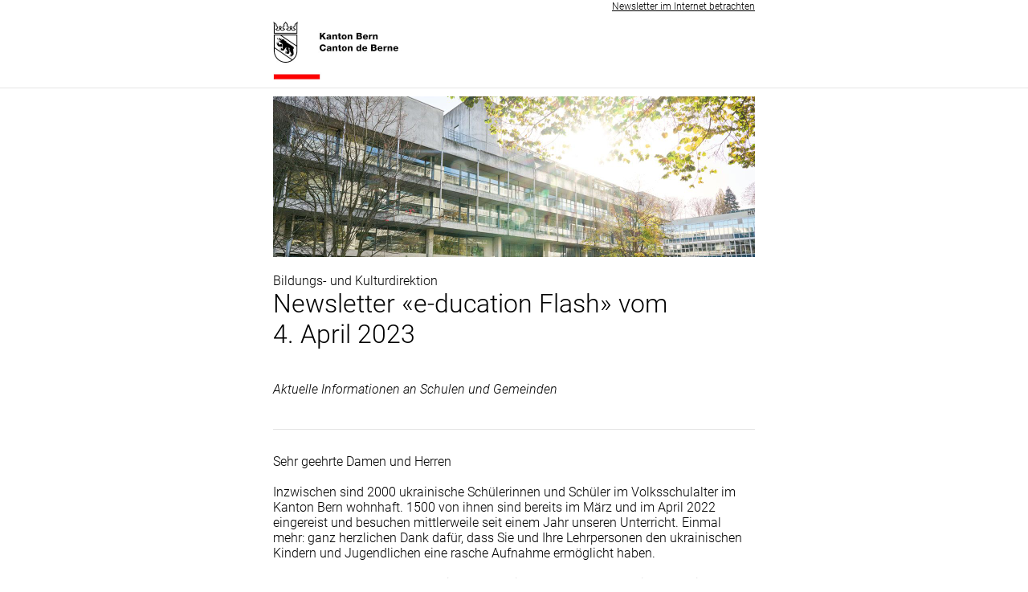

--- FILE ---
content_type: text/html; charset=UTF-8
request_url: https://klick.be.ch/view/?r=27240501162645&lid=2501645&pm_ln=78
body_size: 142587
content:
<html xmlns="http://www.w3.org/1999/xhtml" xmlns:v="urn:schemas-microsoft-com:vml" xmlns:o="urn:schemas-microsoft-com:office:office" xmlns:pme="http://www.promio.net/pmeType" xmlns:pm="http://www.promio.net/pmType"><head></head><body style="margin: 0;
 padding: 0;
 -webkit-text-size-adjust: 100%;
 -ms-text-size-adjust: 100%;
 word-spacing: normal;
 background-color: #ffffff;
 " class="">

  <title> Kanton Bern </title>
  <!--[if !mso]><!-->
  <meta http-equiv="X-UA-Compatible" content="IE=edge">
  <!--<![endif]-->
  <meta http-equiv="Content-Type" content="text/html; charset=UTF-8">
  <meta name="viewport" content="width=device-width, initial-scale=1.0">
  <link rel="SHORTCUT ICON" type="image/x-icon" href="https://media.promio-connect.com/16760/pics/assets/images/favicon.png">
  <link rel="icon" type="image/x-icon" href="https://media.promio-connect.com/16760/pics/assets/images/favicon.png">
  <style type="text/css">#outlook a { padding: 0; } body { margin: 0; padding: 0; -webkit-text-size-adjust: 100%; -ms-text-size-adjust: 100%; } table, td { border-collapse: collapse; mso-table-lspace: 0pt; mso-table-rspace: 0pt; } img { border: 0; height: auto; line-height: 100%; outline: none; text-decoration: none; -ms-interpolation-mode: bicubic; } p { display: block; margin: 13px 0; }</style>
  <!--[if mso]>
        <xml>
        <o:OfficeDocumentSettings>
          <o:AllowPNG/>
          <o:PixelsPerInch>96</o:PixelsPerInch>
        </o:OfficeDocumentSettings>
        </xml>
        <![endif]-->
  <!--[if lte mso 11]>
        <style type="text/css">.mj-outlook-group-fix { width:100% !important; }</style>
        <![endif]-->
  <!--[if !mso]><!-->
  <style type="text/css">@font-face { font-family: 'Roboto'; font-style: normal; font-weight: 100; src: url('https://cdn.promio-connect.com/fonts/roboto-v30-latin-ext_latin-100.eot'); src: local(''), url('https://cdn.promio-connect.com/fonts/roboto-v30-latin-ext_latin-100.eot?#iefix') format('embedded-opentype'), url('https://cdn.promio-connect.com/fonts/roboto-v30-latin-ext_latin-100.woff2') format('woff2'), url('https://cdn.promio-connect.com/fonts/roboto-v30-latin-ext_latin-100.woff') format('woff'), url('https://cdn.promio-connect.com/fonts/roboto-v30-latin-ext_latin-100.ttf') format('truetype'),
url('https://cdn.promio-connect.com/fonts/roboto-v30-latin-ext_latin-100.svg#Roboto') format('svg'); } @font-face { font-family: 'Roboto'; font-style: normal; font-weight: 300; src: url('https://cdn.promio-connect.com/fonts/roboto-v30-latin-ext_latin-300.eot'); src: local(''), url('https://cdn.promio-connect.com/fonts/roboto-v30-latin-ext_latin-300.eot?#iefix') format('embedded-opentype'), url('https://cdn.promio-connect.com/fonts/roboto-v30-latin-ext_latin-300.woff2') format('woff2'), url('https://cdn.promio-connect.com/fonts/roboto-v30-latin-ext_latin-300.woff') format('woff'),
url('https://cdn.promio-connect.com/fonts/roboto-v30-latin-ext_latin-300.ttf') format('truetype'), url('https://cdn.promio-connect.com/fonts/roboto-v30-latin-ext_latin-300.svg#Roboto') format('svg'); } @font-face { font-family: 'Roboto'; font-style: italic; font-weight: 100; src: url('https://cdn.promio-connect.com/fonts/roboto-v30-latin-ext_latin-100italic.eot'); src: local(''), url('https://cdn.promio-connect.com/fonts/roboto-v30-latin-ext_latin-100italic.eot?#iefix') format('embedded-opentype'), url('https://cdn.promio-connect.com/fonts/roboto-v30-latin-ext_latin-100italic.woff2') format('woff2'),
url('https://cdn.promio-connect.com/fonts/roboto-v30-latin-ext_latin-100italic.woff') format('woff'), url('https://cdn.promio-connect.com/fonts/roboto-v30-latin-ext_latin-100italic.ttf') format('truetype'), url('https://cdn.promio-connect.com/fonts/roboto-v30-latin-ext_latin-100italic.svg#Roboto') format('svg'); } @font-face { font-family: 'Roboto'; font-style: italic; font-weight: 300; src: url('https://cdn.promio-connect.com/fonts/roboto-v30-latin-ext_latin-300italic.eot'); src: local(''), url('https://cdn.promio-connect.com/fonts/roboto-v30-latin-ext_latin-300italic.eot?#iefix') format('embedded-opentype'),
url('https://cdn.promio-connect.com/fonts/roboto-v30-latin-ext_latin-300italic.woff2') format('woff2'), url('https://cdn.promio-connect.com/fonts/roboto-v30-latin-ext_latin-300italic.woff') format('woff'), url('https://cdn.promio-connect.com/fonts/roboto-v30-latin-ext_latin-300italic.ttf') format('truetype'), url('https://cdn.promio-connect.com/fonts/roboto-v30-latin-ext_latin-300italic.svg#Roboto') format('svg'); } @font-face { font-family: 'Roboto'; font-style: italic; font-weight: 400; src: url('https://cdn.promio-connect.com/fonts/roboto-v30-latin-ext_latin-italic.eot'); src: local(''),
url('https://cdn.promio-connect.com/fonts/roboto-v30-latin-ext_latin-italic.eot?#iefix') format('embedded-opentype'), url('https://cdn.promio-connect.com/fonts/roboto-v30-latin-ext_latin-italic.woff2') format('woff2'), url('https://cdn.promio-connect.com/fonts/roboto-v30-latin-ext_latin-italic.woff') format('woff'), url('https://cdn.promio-connect.com/fonts/roboto-v30-latin-ext_latin-italic.ttf') format('truetype'), url('https://cdn.promio-connect.com/fonts/roboto-v30-latin-ext_latin-italic.svg#Roboto') format('svg'); } @font-face { font-family: 'Roboto'; font-style: normal; font-weight: 400; src:
url('https://cdn.promio-connect.com/fonts/roboto-v30-latin-ext_latin-regular.eot'); src: local(''), url('https://cdn.promio-connect.com/fonts/roboto-v30-latin-ext_latin-regular.eot?#iefix') format('embedded-opentype'), url('https://cdn.promio-connect.com/fonts/roboto-v30-latin-ext_latin-regular.woff2') format('woff2'), url('https://cdn.promio-connect.com/fonts/roboto-v30-latin-ext_latin-regular.woff') format('woff'), url('https://cdn.promio-connect.com/fonts/roboto-v30-latin-ext_latin-regular.ttf') format('truetype'), url('https://cdn.promio-connect.com/fonts/roboto-v30-latin-ext_latin-regular.svg#Roboto') format('svg'); } @font-face {
font-family: 'Roboto'; font-style: normal; font-weight: 500; src: url('https://cdn.promio-connect.com/fonts/roboto-v30-latin-ext_latin-500.eot'); src: local(''), url('https://cdn.promio-connect.com/fonts/roboto-v30-latin-ext_latin-500.eot?#iefix') format('embedded-opentype'), url('https://cdn.promio-connect.com/fonts/roboto-v30-latin-ext_latin-500.woff2') format('woff2'), url('https://cdn.promio-connect.com/fonts/roboto-v30-latin-ext_latin-500.woff') format('woff'), url('https://cdn.promio-connect.com/fonts/roboto-v30-latin-ext_latin-500.ttf') format('truetype'),
url('https://cdn.promio-connect.com/fonts/roboto-v30-latin-ext_latin-500.svg#Roboto') format('svg'); } @font-face { font-family: 'Roboto'; font-style: normal; font-weight: 700; src: url('https://cdn.promio-connect.com/fonts/roboto-v30-latin-ext_latin-700.eot'); src: local(''), url('https://cdn.promio-connect.com/fonts/roboto-v30-latin-ext_latin-700.eot?#iefix') format('embedded-opentype'), url('https://cdn.promio-connect.com/fonts/roboto-v30-latin-ext_latin-700.woff2') format('woff2'), url('https://cdn.promio-connect.com/fonts/roboto-v30-latin-ext_latin-700.woff') format('woff'),
url('https://cdn.promio-connect.com/fonts/roboto-v30-latin-ext_latin-700.ttf') format('truetype'), url('https://cdn.promio-connect.com/fonts/roboto-v30-latin-ext_latin-700.svg#Roboto') format('svg'); } @font-face { font-family: 'Roboto'; font-style: italic; font-weight: 500; src: url('https://cdn.promio-connect.com/fonts/roboto-v30-latin-ext_latin-500italic.eot'); src: local(''), url('https://cdn.promio-connect.com/fonts/roboto-v30-latin-ext_latin-500italic.eot?#iefix') format('embedded-opentype'), url('https://cdn.promio-connect.com/fonts/roboto-v30-latin-ext_latin-500italic.woff2') format('woff2'),
url('https://cdn.promio-connect.com/fonts/roboto-v30-latin-ext_latin-500italic.woff') format('woff'), url('https://cdn.promio-connect.com/fonts/roboto-v30-latin-ext_latin-500italic.ttf') format('truetype'), url('https://cdn.promio-connect.com/fonts/roboto-v30-latin-ext_latin-500italic.svg#Roboto') format('svg'); } @font-face { font-family: 'Roboto'; font-style: italic; font-weight: 700; src: url('https://cdn.promio-connect.com/fonts/roboto-v30-latin-ext_latin-700italic.eot'); src: local(''), url('https://cdn.promio-connect.com/fonts/roboto-v30-latin-ext_latin-700italic.eot?#iefix') format('embedded-opentype'),
url('https://cdn.promio-connect.com/fonts/roboto-v30-latin-ext_latin-700italic.woff2') format('woff2'), url('https://cdn.promio-connect.com/fonts/roboto-v30-latin-ext_latin-700italic.woff') format('woff'), url('https://cdn.promio-connect.com/fonts/roboto-v30-latin-ext_latin-700italic.ttf') format('truetype'), url('https://cdn.promio-connect.com/fonts/roboto-v30-latin-ext_latin-700italic.svg#Roboto') format('svg'); } @font-face { font-family: 'Roboto'; font-style: normal; font-weight: 900; src: url('https://cdn.promio-connect.com/fonts/roboto-v30-latin-ext_latin-900.eot'); src: local(''),
url('https://cdn.promio-connect.com/fonts/roboto-v30-latin-ext_latin-900.eot?#iefix') format('embedded-opentype'), url('https://cdn.promio-connect.com/fonts/roboto-v30-latin-ext_latin-900.woff2') format('woff2'), url('https://cdn.promio-connect.com/fonts/roboto-v30-latin-ext_latin-900.woff') format('woff'), url('https://cdn.promio-connect.com/fonts/roboto-v30-latin-ext_latin-900.ttf') format('truetype'), url('https://cdn.promio-connect.com/fonts/roboto-v30-latin-ext_latin-900.svg#Roboto') format('svg'); } @font-face { font-family: 'Roboto'; font-style: italic; font-weight: 900; src:
url('https://cdn.promio-connect.com/fonts/roboto-v30-latin-ext_latin-900italic.eot'); src: local(''), url('https://cdn.promio-connect.com/fonts/roboto-v30-latin-ext_latin-900italic.eot?#iefix') format('embedded-opentype'), url('https://cdn.promio-connect.com/fonts/roboto-v30-latin-ext_latin-900italic.woff2') format('woff2'), url('https://cdn.promio-connect.com/fonts/roboto-v30-latin-ext_latin-900italic.woff') format('woff'), url('https://cdn.promio-connect.com/fonts/roboto-v30-latin-ext_latin-900italic.ttf') format('truetype'), url('https://cdn.promio-connect.com/fonts/roboto-v30-latin-ext_latin-900italic.svg#Roboto') format('svg');
}</style>
  <!--<![endif]-->
  <style type="text/css">@media only screen and (min-width:480px) { .mj-column-per-100 { width: 100% !important; max-width: 100%; } .mj-column-per-50 { width: 50% !important; max-width: 50%; } .mj-column-per-65 { width: 65% !important; max-width: 65%; } .mj-column-per-35 { width: 35% !important; max-width: 35%; } .mj-column-per-48 { width: 48% !important; max-width: 48%; } .mj-column-per-4 { width: 4% !important; max-width: 4%; } .mj-column-per-32 { width: 32% !important; max-width: 32%; } .mj-column-per-2 { width: 2% !important; max-width: 2%; } .mj-column-per-68 { width: 68% !important; max-width: 68%; } .mj-column-px-42 { width: 42px
!important; max-width: 42px; } .top-padding-to-left { padding: 0 0 0 20px!important; } }</style>
  <style type="text/css">a { color: #000000; } .header { border-bottom: 1px solid #e5e5e5; } .link-no-underline { color: #000000; text-decoration: none; } .link-no-underline-white { color: #ffffff; text-decoration: none; } .mj-column-px-42 { min-width: 42px; } .header-column { vertical-align: top; } @media only screen and (max-width:560px) { .remove-mobile { display: none !important; } } @media only screen and (max-width:320px) { .header-column { padding-top: 0 !important; vertical-align: middle !important; width: 50% !important; } } @media only screen and (max-width:600px) { .padding-mobile { padding-left: 20px !important; padding-right: 20px
!important; } }</style>
  <!-- [if mso]>
    <style>span, td, table, div {font-family: Arial, Helvetica, Sans-serif !important;} </style>
    <![endif] -->



    
    
    <div class="pmPreheader"
     style="color: transparent; display: none !important; font-size: 0; height: 0; line-height: 0; max-height: 0; mso-hide: all; opacity: 0; visibility: hidden; width: 0;">
   Newsletter «e-ducation Flash» vom&nbsp;4. April 2023&nbsp;͏‌&nbsp;͏‌&nbsp;͏‌&nbsp;͏‌&nbsp;͏‌&nbsp;͏‌&nbsp;͏‌&nbsp;
&#847;&#8204;&#160;
&#847;&#8204;&#160;&#847;&#8204;&#160;&#847;&#8204;&#160;&#847;&#8204;&#160;&#847;&#8204;&#160;&#847;&#8204;&#160;&#847;&#8204;&#160;&#847;&#8204;&#160;&#847;&#8204;&#160;&#847;&#8204;&#160;&#847;&#8204;&#160;&#847;&#8204;&#160;&#847;&#8204;&#160;&#847;&#8204;&#160;&#847;&#8204;&#160;&#847;&#8204;&#160;&#847;&#8204;&#160;&#847;&#8204;&#160;&#847;&#8204;&#160;&#847;&#8204;&#160;&#847;&#8204;&#160;&#847;&#8204;&#160;&#847;&#8204;&#160;&#847;&#8204;&#160;&#847;&#8204;&#160;&#847;&#8204;&#160;
</div> <img class="measurementPixel" alt="" src="https://opentracking-two.de/2501645-27240501162645-1026.gif" width="1" height="1"/>  <!--rc_header-->

    <div style="background-color:#ffffff;">
    
      
      
      
      
      
      
      
      
      
      
      
      
      
      
      
      
      
      
      
      
      
      
      
      
      
      
      
      
      
      
      
      
      
      
      
      
      
      
      
      
      
      
      
      
      
      
      
      
      
      
      
      
      
      
      
      
    
    <!-- Header Standard -->
    <table align="center"  class="header" border="0" cellpadding="0" cellspacing="0" role="presentation" style="border-bottom: 1px solid #e5e5e5;
 width: 100%;
 ">
      <tbody>
        <tr>
          <td>
            <!--[if mso | IE]><table align="center" border="0" cellpadding="0" cellspacing="0"  class="header-outlook"  style="width:600px;" width="600" ><tr><td style="line-height:0px;font-size:0px;mso-line-height-rule:exactly;"><![endif]-->
            <div style="margin:0px auto;max-width:600px;">
              <table align="center" border="0" cellpadding="0" cellspacing="0" role="presentation" style="width:100%;">
                <tbody>
                  <tr>
                    <td style="direction:ltr;font-size:0px;padding:0;padding-bottom:10px;text-align:center;">
                      <!--[if mso | IE]><table role="presentation" border="0" cellpadding="0" cellspacing="0"><tr><td  class="padding-mobile-outlook"  width="600" ><table align="center" border="0" cellpadding="0" cellspacing="0"  class="padding-mobile-outlook"  style="width:600px;" width="600" ><tr><td style="line-height:0px;font-size:0px;mso-line-height-rule:exactly;"><![endif]-->
                      <div  class="padding-mobile"  style="margin:0px auto;max-width:600px;">
                        <table align="center" border="0" cellpadding="0" cellspacing="0" role="presentation" style="width:100%;">
                          <tbody>
                            <tr>
                              <td style="direction:ltr;font-size:0px;padding:0;padding-bottom:10px;text-align:center;">
                                <!--[if mso | IE]><table role="presentation" border="0" cellpadding="0" cellspacing="0"><tr><td class="" style="vertical-align:top;width:600px;" ><![endif]-->
                                <div  class="mj-column-per-100 mj-outlook-group-fix"  style="font-size:0px;text-align:left;direction:ltr;display:inline-block;vertical-align:top;width:100%;">
                                  <table border="0" cellpadding="0" cellspacing="0" role="presentation" width="100%">
                                    <tbody>
                                      <tr>
                                        <td style="vertical-align:top;padding:0;">
                                          <table border="0" cellpadding="0" cellspacing="0" role="presentation" style="" width="100%">
                                            <tbody>
                                              <tr>
                                                <td align="right" style="font-size:0px;padding:0;word-break:break-word;">
                                                  <div style="font-family:Roboto, Arial, sans-serif;font-size:12px;font-weight:300;line-height:15px;text-align:right;color:#000000;">
                                                    <a style="color: #000000;
" href="https://klick.be.ch/red.php?r=27240501162645&lid=2501645&ln=76" target="_blank">
                                                      </a><a style="color: #000000;
" xmlns="http://www.w3.org/1999/xhtml" href="https://klick.be.ch/red.php?r=27240501162645&lid=2501645&ln=78" target="_blank">
                                                      
                                                         Newsletter im Internet betrachten
                                                      
                                                    </a>
                                                    
                                                  </div>
                                                </td>
                                              </tr>
                                            </tbody>
                                          </table>
                                        </td>
                                      </tr>
                                    </tbody>
                                  </table>
                                </div>
                                <!--[if mso | IE]></td></tr></table><![endif]-->
                              </td>
                            </tr>
                          </tbody>
                        </table>
                      </div>
                      <!--[if mso | IE]></td></tr></table></td></tr><tr><td  class="padding-mobile-outlook"  width="600" ><table align="center" border="0" cellpadding="0" cellspacing="0"  class="padding-mobile-outlook"  style="width:600px;" width="600" ><tr><td style="line-height:0px;font-size:0px;mso-line-height-rule:exactly;"><![endif]-->
                      <div  class="padding-mobile"  style="margin:0px auto;max-width:600px;">
                        <table align="center" border="0" cellpadding="0" cellspacing="0" role="presentation" style="width:100%;">
                          <tbody>
                            <tr>
                              <td style="direction:ltr;font-size:0px;padding:0;text-align:left;">
                                <table border="0" cellpadding="0" cellspacing="0" role="presentation" style="border-collapse:collapse;border-spacing:0px;max-width:50%;">
                                  <tbody>
                                  <tr>
                                    <td style="width:160px;">
                                      <a style="color: #000000;
" href="https://klick.be.ch/red.php?r=27240501162645&lid=2501645&ln=79" target="_blank">
                                        <img height="auto" pmedit="true" pmscale="width" pmscalewidth="320" src="https://media.promio-connect.com/16760/pics/assets/images/logo.jpg" style="border:0;display:block;outline:none;text-decoration:none;height:auto;width:100%;font-size:13px;" width="160" editor-id="37">
                                      </a>
                                    </td>
                                  </tr>
                                  </tbody>
                                </table>
                              </td>
                            </tr>
                          </tbody>
                        </table>
                      </div>
                      <!--[if mso | IE]></td></tr></table></td></tr></table><![endif]-->
                    </td>
                  </tr>
                </tbody>
              </table>
            </div>
            <!--[if mso | IE]></td></tr></table><![endif]-->
          </td>
        </tr>
      </tbody>
    </table>
      
    <!-- Abstand weiß klein (10px) -->
    <!--[if mso | IE]><table align="center" border="0" cellpadding="0" cellspacing="0" class="" style="width:600px;" width="600" ><tr><td style="line-height:0px;font-size:0px;mso-line-height-rule:exactly;"><![endif]-->
    <div style="margin:0px auto;max-width:600px;">
      <table align="center" border="0" cellpadding="0" cellspacing="0" role="presentation" style="width:100%;">
        <tbody>
          <tr>
            <td style="direction:ltr;font-size:0px;padding:0;padding-bottom:10px;text-align:center;">
              <!--[if mso | IE]><table role="presentation" border="0" cellpadding="0" cellspacing="0"><tr></tr></table><![endif]-->
            </td>
          </tr>
        </tbody>
      </table>
    </div>
    <!--[if mso | IE]></td></tr></table><![endif]-->
      
    <!-- Titel mit Bild oben -->
    <!--[if mso | IE]><table align="center" border="0" cellpadding="0" cellspacing="0"  class="padding-mobile-outlook"  style="width:600px;" width="600" ><tr><td style="line-height:0px;font-size:0px;mso-line-height-rule:exactly;"><![endif]-->
    <div  class="padding-mobile"  style="margin:0px auto;max-width:600px;">
      <table align="center" border="0" cellpadding="0" cellspacing="0" role="presentation" style="width:100%;">
        <tbody>
          <tr>
            <td style="direction:ltr;font-size:0px;padding:0;text-align:center;">
              <!--[if mso | IE]><table role="presentation" border="0" cellpadding="0" cellspacing="0"><tr><td class="" style="vertical-align:top;width:600px;" ><![endif]-->
              <div  class="mj-column-per-100 mj-outlook-group-fix"  style="font-size:0px;text-align:left;direction:ltr;display:inline-block;vertical-align:top;width:100%;">
                <table border="0" cellpadding="0" cellspacing="0" role="presentation" width="100%">
                  <tbody>
                    <tr>
                      <td style="vertical-align:top;padding:0;">
                        <table border="0" cellpadding="0" cellspacing="0" role="presentation" style="" width="100%">
                          <tbody>
                            <tr>
                              <td align="center" style="font-size:0px;padding:0;word-break:break-word;">
                                <table border="0" cellpadding="0" cellspacing="0" role="presentation" style="border-collapse:collapse;border-spacing:0px;">
                                  <tbody>
                                    <tr>
                                      <td style="width:600px;">
                                        <img height="auto" pmedit="true" pmscale="width" pmscalewidth="1200" src="https://image-scaler.promio-connect.com/?scaleX=1200&amp;src=https%3A%2F%2Fmedia.promio-connect.com%2F16787%2Fpics%2FHeader_%2520Newsletter_e-ducation_Flash.jpg" style="border:0;display:block;outline:none;text-decoration:none;height:auto;width:100%;font-size:13px;" width="600" editor-id="38" data-original-source="https://media.promio-connect.com/16787/pics/Header_%20Newsletter_e-ducation_Flash.jpg" alt="">
                                      </td>
                                    </tr>
                                  </tbody>
                                </table>
                              </td>
                            </tr>
                            <tr>
                              <td align="left" style="font-size:0px;padding:0;padding-top:20px;word-break:break-word;">
                                <div style="font-family:Roboto, Arial, sans-serif;font-size:16px;font-weight:300;line-height:19px;text-align:left;color:#000000;">
                                  Bildungs- und Kulturdirektion
                                </div>
                              </td>
                            </tr>
                            <tr>
                              <td align="left" style="font-size:0px;padding:0;word-break:break-word;">
                                <div style="font-family:Roboto, Arial, sans-serif;font-size:32px;font-weight:300;line-height:38px;text-align:left;color:#000000;">
                                  Newsletter «e-ducation Flash» vom<br>
4. April 2023
                                </div>
                              </td>
                            </tr>
                            <tr>
                              <td align="left" style="font-size:0px;padding:0;padding-top:40px;word-break:break-word;">
                                <div style="font-family:Roboto, Arial, sans-serif;font-size:16px;font-weight:300;line-height:19px;text-align:left;color:#000000;">
                                  <em>Aktuelle Informationen an Schulen und Gemeinden</em>
                                </div>
                              </td>
                            </tr>
                            <tr>
                              <td align="right" style="font-size:0px;padding:0;padding-top:20px;word-break:break-word;">
                                <div style="font-family:Roboto, Arial, sans-serif;font-size:16px;font-weight:300;line-height:19px;text-align:right;color:#000000;"><a style="color: #000000;
" href="https://klick.be.ch/red.php?r=27240501162645&lid=2501645&ln=81" target="_blank"></a>
                                  </div>
                              </td>
                            </tr>
                          </tbody>
                        </table>
                      </td>
                    </tr>
                  </tbody>
                </table>
              </div>
              <!--[if mso | IE]></td></tr></table><![endif]-->
            </td>
          </tr>
        </tbody>
      </table>
    </div>
    <!--[if mso | IE]></td></tr></table><![endif]-->
      
    <!-- Trenner -->
    <!--[if mso | IE]><table align="center" border="0" cellpadding="0" cellspacing="0" class="" style="width:600px;" width="600" ><tr><td style="line-height:0px;font-size:0px;mso-line-height-rule:exactly;"><![endif]-->
    <div style="margin:0px auto;max-width:600px;">
      <table align="center" border="0" cellpadding="0" cellspacing="0" role="presentation" style="width:100%;">
        <tbody>
          <tr>
            <td style="direction:ltr;font-size:0px;padding:0;padding-bottom:20px;text-align:center;">
              <!--[if mso | IE]><table role="presentation" border="0" cellpadding="0" cellspacing="0"><tr></tr></table><![endif]-->
            </td>
          </tr>
        </tbody>
      </table>
    </div>
    <!--[if mso | IE]></td></tr></table><![endif]-->
    <!--[if mso | IE]><table align="center" border="0" cellpadding="0" cellspacing="0" class="" style="width:600px;" width="600" ><tr><td style="line-height:0px;font-size:0px;mso-line-height-rule:exactly;"><![endif]-->
    <div style="margin:0px auto;max-width:600px;">
      <table align="center" border="0" cellpadding="0" cellspacing="0" role="presentation" style="width:100%;">
        <tbody>
          <tr>
            <td style="direction:ltr;font-size:0px;padding:0;text-align:center;">
              <!--[if mso | IE]><table role="presentation" border="0" cellpadding="0" cellspacing="0"><tr><td class="" style="vertical-align:top;width:600px;" ><![endif]-->
              <div  class="mj-column-per-100 mj-outlook-group-fix"  style="font-size:0px;text-align:left;direction:ltr;display:inline-block;vertical-align:top;width:100%;">
                <table border="0" cellpadding="0" cellspacing="0" role="presentation" width="100%">
                  <tbody>
                    <tr>
                      <td style="vertical-align:top;padding:0;">
                        <table border="0" cellpadding="0" cellspacing="0" role="presentation" style="" width="100%">
                          <tbody>
                            <tr>
                              <td align="center" style="font-size:0px;padding:0;word-break:break-word;">
                                <p style="display: block;
 margin: 0px auto;
 border-top: solid 1px #e5e5e5;
 font-size: 1px;
 width: 100%;
 ">
                                </p>
                                <!--[if mso | IE]><table align="center" border="0" cellpadding="0" cellspacing="0" style="border-top:solid 1px #e5e5e5;font-size:1px;margin:0px auto;width:600px;" role="presentation" width="600" ><tr><td style="height:0;line-height:0;"> &nbsp;
</td></tr></table><![endif]-->
                              </td>
                            </tr>
                          </tbody>
                        </table>
                      </td>
                    </tr>
                  </tbody>
                </table>
              </div>
              <!--[if mso | IE]></td></tr></table><![endif]-->
            </td>
          </tr>
        </tbody>
      </table>
    </div>
    <!--[if mso | IE]></td></tr></table><![endif]-->
    <!--[if mso | IE]><table align="center" border="0" cellpadding="0" cellspacing="0" class="" style="width:600px;" width="600" ><tr><td style="line-height:0px;font-size:0px;mso-line-height-rule:exactly;"><![endif]-->
    <div style="margin:0px auto;max-width:600px;">
      <table align="center" border="0" cellpadding="0" cellspacing="0" role="presentation" style="width:100%;">
        <tbody>
          <tr>
            <td style="direction:ltr;font-size:0px;padding:0;padding-bottom:20px;text-align:center;">
              <!--[if mso | IE]><table role="presentation" border="0" cellpadding="0" cellspacing="0"><tr></tr></table><![endif]-->
            </td>
          </tr>
        </tbody>
      </table>
    </div>
    <!--[if mso | IE]></td></tr></table><![endif]-->
      
    <!-- Artikel ohne Bild -->
    <!--[if mso | IE]><table align="center" border="0" cellpadding="0" cellspacing="0"  class="padding-mobile-outlook"  style="width:600px;" width="600" ><tr><td style="line-height:0px;font-size:0px;mso-line-height-rule:exactly;"><![endif]-->
    <div  class="padding-mobile"  style="margin:0px auto;max-width:600px;">
      <table align="center" border="0" cellpadding="0" cellspacing="0" role="presentation" style="width:100%;">
        <tbody>
          <tr>
            <td style="direction:ltr;font-size:0px;padding:0;text-align:center;">
              <!--[if mso | IE]><table role="presentation" border="0" cellpadding="0" cellspacing="0"><tr><td class="" width="600" ><table align="center" border="0" cellpadding="0" cellspacing="0" class="" style="width:600px;" width="600" ><tr><td style="line-height:0px;font-size:0px;mso-line-height-rule:exactly;"><![endif]-->
              <div style="margin:0px auto;max-width:600px;">
                <table align="center" border="0" cellpadding="0" cellspacing="0" role="presentation" style="width:100%;">
                  <tbody>
                    <tr>
                      <td style="direction:ltr;font-size:0px;padding:0;text-align:center;">
                        <!--[if mso | IE]><table role="presentation" border="0" cellpadding="0" cellspacing="0"><tr><td class="" style="vertical-align:top;width:600px;" ><![endif]-->
                        <div  class="mj-column-per-100 mj-outlook-group-fix"  style="font-size:0px;text-align:left;direction:ltr;display:inline-block;vertical-align:top;width:100%;">
                          <table border="0" cellpadding="0" cellspacing="0" role="presentation" width="100%">
                            <tbody>
                              <tr>
                                <td style="vertical-align:top;padding:0;">
                                  <table border="0" cellpadding="0" cellspacing="0" role="presentation" style="" width="100%">
                                    <tbody>
                                      <tr>
                                        <td align="left" style="font-size:0px;padding:0;padding-bottom:10px;word-break:break-word;">
                                          <div style="font-family:Roboto, Arial, sans-serif;font-size:24px;font-weight:300;line-height:28px;text-align:left;color:#000000;">
                                            
                                          </div>
                                        </td>
                                      </tr>
                                    </tbody>
                                  </table>
                                </td>
                              </tr>
                            </tbody>
                          </table>
                        </div>
                        <!--[if mso | IE]></td></tr></table><![endif]-->
                      </td>
                    </tr>
                  </tbody>
                </table>
              </div>
              <!--[if mso | IE]></td></tr></table></td></tr><tr><td class="" width="600" ><table align="center" border="0" cellpadding="0" cellspacing="0" class="" style="width:600px;" width="600" ><tr><td style="line-height:0px;font-size:0px;mso-line-height-rule:exactly;"><![endif]-->
              <div style="margin:0px auto;max-width:600px;">
                <table align="center" border="0" cellpadding="0" cellspacing="0" role="presentation" style="width:100%;">
                  <tbody>
                    <tr>
                      <td style="direction:ltr;font-size:0px;padding:0;text-align:center;">
                        <!--[if mso | IE]><table role="presentation" border="0" cellpadding="0" cellspacing="0"><tr><td class="" style="vertical-align:top;width:600px;" ><![endif]-->
                        <div  class="mj-column-per-100 mj-outlook-group-fix"  style="font-size:0px;text-align:left;direction:ltr;display:inline-block;vertical-align:top;width:100%;">
                          <table border="0" cellpadding="0" cellspacing="0" role="presentation" width="100%">
                            <tbody>
                              <tr>
                                <td style="vertical-align:top;padding:0;">
                                  <table border="0" cellpadding="0" cellspacing="0" role="presentation" style="" width="100%">
                                    <tbody>
                                      <tr>
                                        <td align="left" style="font-size:0px;padding:0;word-break:break-word;">
                                          <div style="font-family:Roboto, Arial, sans-serif;font-size:16px;font-weight:300;line-height:19px;text-align:left;color:#000000;">
                                            Sehr geehrte Damen und Herren<br>
<br>
Inzwischen sind 2000 ukrainische Schülerinnen und Schüler im Volksschulalter im Kanton Bern wohnhaft. 1500 von ihnen sind bereits im März und im April 2022 eingereist und besuchen mittlerweile seit einem Jahr unseren Unterricht. Einmal mehr: ganz herzlichen Dank dafür, dass Sie und Ihre Lehrpersonen den ukrainischen Kindern und Jugendlichen eine rasche Aufnahme ermöglicht haben.<br>
&nbsp;<br>
Im Gegensatz zum ersten Halbjahr nach Kriegsausbruch erfolgt die Unterbringung der zurzeit wenigen neu einreisenden ukrainischen Familien kaum mehr bei Gastfamilien. Die Unterbringung beschränkt sich auf fünf Kollektivunterkünfte: Bern, Grindelwald, Prêles, Ringgenberg und Wimmis. Damit geht der Bedarf an Willkommensklassen und IK DaZ weiter zurück. Die meisten der aktuell noch betriebenen Anfangs-DaZ-Gefässe werden auf Ende Schuljahr auslaufen und die (teil-)integrierten Kinder auf das neue Schuljahr hin definitiv in eine Regelklasse übertreten. Eine Weiterführung von
Willkommensklassen und IK DaZ im Schuljahr 2023/2024 ist jedoch in spezifischen Situationen noch möglich, namentlich in Gemeinden mit sehr vielen geflüchteten Kindern und in Gemeinden, in denen zahlreiche erst kürzlich geflüchtete Kinder unterrichtet werden.
                                          </div>
                                        </td>
                                      </tr>
                                      <tr>
                                        <td align="right" style="font-size:0px;padding:0;padding-top:15px;word-break:break-word;">
                                          <div style="font-family:Roboto, Arial, sans-serif;font-size:16px;font-weight:300;line-height:19px;text-align:right;color:#000000;"><a style="color: #000000;
" href="https://klick.be.ch/red.php?r=27240501162645&lid=2501645&ln=82" target="_blank"></a>
                                            </div>
                                        </td>
                                      </tr>
                                    </tbody>
                                  </table>
                                </td>
                              </tr>
                            </tbody>
                          </table>
                        </div>
                        <!--[if mso | IE]></td></tr></table><![endif]-->
                      </td>
                    </tr>
                  </tbody>
                </table>
              </div>
              <!--[if mso | IE]></td></tr></table></td></tr></table><![endif]-->
            </td>
          </tr>
        </tbody>
      </table>
    </div>
    <!--[if mso | IE]></td></tr></table><![endif]-->
      
    <!-- Trenner -->
    <!--[if mso | IE]><table align="center" border="0" cellpadding="0" cellspacing="0" class="" style="width:600px;" width="600" ><tr><td style="line-height:0px;font-size:0px;mso-line-height-rule:exactly;"><![endif]-->
    <div style="margin:0px auto;max-width:600px;">
      <table align="center" border="0" cellpadding="0" cellspacing="0" role="presentation" style="width:100%;">
        <tbody>
          <tr>
            <td style="direction:ltr;font-size:0px;padding:0;padding-bottom:20px;text-align:center;">
              <!--[if mso | IE]><table role="presentation" border="0" cellpadding="0" cellspacing="0"><tr></tr></table><![endif]-->
            </td>
          </tr>
        </tbody>
      </table>
    </div>
    <!--[if mso | IE]></td></tr></table><![endif]-->
    <!--[if mso | IE]><table align="center" border="0" cellpadding="0" cellspacing="0" class="" style="width:600px;" width="600" ><tr><td style="line-height:0px;font-size:0px;mso-line-height-rule:exactly;"><![endif]-->
    <div style="margin:0px auto;max-width:600px;">
      <table align="center" border="0" cellpadding="0" cellspacing="0" role="presentation" style="width:100%;">
        <tbody>
          <tr>
            <td style="direction:ltr;font-size:0px;padding:0;text-align:center;">
              <!--[if mso | IE]><table role="presentation" border="0" cellpadding="0" cellspacing="0"><tr><td class="" style="vertical-align:top;width:600px;" ><![endif]-->
              <div  class="mj-column-per-100 mj-outlook-group-fix"  style="font-size:0px;text-align:left;direction:ltr;display:inline-block;vertical-align:top;width:100%;">
                <table border="0" cellpadding="0" cellspacing="0" role="presentation" width="100%">
                  <tbody>
                    <tr>
                      <td style="vertical-align:top;padding:0;">
                        <table border="0" cellpadding="0" cellspacing="0" role="presentation" style="" width="100%">
                          <tbody>
                            <tr>
                              <td align="center" style="font-size:0px;padding:0;word-break:break-word;">
                                <p style="display: block;
 margin: 0px auto;
 border-top: solid 1px #e5e5e5;
 font-size: 1px;
 width: 100%;
 ">
                                </p>
                                <!--[if mso | IE]><table align="center" border="0" cellpadding="0" cellspacing="0" style="border-top:solid 1px #e5e5e5;font-size:1px;margin:0px auto;width:600px;" role="presentation" width="600" ><tr><td style="height:0;line-height:0;"> &nbsp;
</td></tr></table><![endif]-->
                              </td>
                            </tr>
                          </tbody>
                        </table>
                      </td>
                    </tr>
                  </tbody>
                </table>
              </div>
              <!--[if mso | IE]></td></tr></table><![endif]-->
            </td>
          </tr>
        </tbody>
      </table>
    </div>
    <!--[if mso | IE]></td></tr></table><![endif]-->
    <!--[if mso | IE]><table align="center" border="0" cellpadding="0" cellspacing="0" class="" style="width:600px;" width="600" ><tr><td style="line-height:0px;font-size:0px;mso-line-height-rule:exactly;"><![endif]-->
    <div style="margin:0px auto;max-width:600px;">
      <table align="center" border="0" cellpadding="0" cellspacing="0" role="presentation" style="width:100%;">
        <tbody>
          <tr>
            <td style="direction:ltr;font-size:0px;padding:0;padding-bottom:20px;text-align:center;">
              <!--[if mso | IE]><table role="presentation" border="0" cellpadding="0" cellspacing="0"><tr></tr></table><![endif]-->
            </td>
          </tr>
        </tbody>
      </table>
    </div>
    <!--[if mso | IE]></td></tr></table><![endif]-->
      
    <!-- Artikel ohne Bild -->
    <!--[if mso | IE]><table align="center" border="0" cellpadding="0" cellspacing="0"  class="padding-mobile-outlook"  style="width:600px;" width="600" ><tr><td style="line-height:0px;font-size:0px;mso-line-height-rule:exactly;"><![endif]-->
    <div  class="padding-mobile"  style="margin:0px auto;max-width:600px;">
      <table align="center" border="0" cellpadding="0" cellspacing="0" role="presentation" style="width:100%;">
        <tbody>
          <tr>
            <td style="direction:ltr;font-size:0px;padding:0;text-align:center;">
              <!--[if mso | IE]><table role="presentation" border="0" cellpadding="0" cellspacing="0"><tr><td class="" width="600" ><table align="center" border="0" cellpadding="0" cellspacing="0" class="" style="width:600px;" width="600" ><tr><td style="line-height:0px;font-size:0px;mso-line-height-rule:exactly;"><![endif]-->
              <div style="margin:0px auto;max-width:600px;">
                <table align="center" border="0" cellpadding="0" cellspacing="0" role="presentation" style="width:100%;">
                  <tbody>
                    <tr>
                      <td style="direction:ltr;font-size:0px;padding:0;text-align:center;">
                        <!--[if mso | IE]><table role="presentation" border="0" cellpadding="0" cellspacing="0"><tr><td class="" style="vertical-align:top;width:600px;" ><![endif]-->
                        <div  class="mj-column-per-100 mj-outlook-group-fix"  style="font-size:0px;text-align:left;direction:ltr;display:inline-block;vertical-align:top;width:100%;">
                          <table border="0" cellpadding="0" cellspacing="0" role="presentation" width="100%">
                            <tbody>
                              <tr>
                                <td style="vertical-align:top;padding:0;">
                                  <table border="0" cellpadding="0" cellspacing="0" role="presentation" style="" width="100%">
                                    <tbody>
                                      <tr>
                                        <td align="left" style="font-size:0px;padding:0;padding-bottom:10px;word-break:break-word;">
                                          <div style="font-family:Roboto, Arial, sans-serif;font-size:24px;font-weight:300;line-height:28px;text-align:left;color:#000000;">
                                            Aufbau- und Fortgeschrittenen-DaZ im 1. Semester des Schuljahrs 2023/2024
                                          </div>
                                        </td>
                                      </tr>
                                    </tbody>
                                  </table>
                                </td>
                              </tr>
                            </tbody>
                          </table>
                        </div>
                        <!--[if mso | IE]></td></tr></table><![endif]-->
                      </td>
                    </tr>
                  </tbody>
                </table>
              </div>
              <!--[if mso | IE]></td></tr></table></td></tr><tr><td class="" width="600" ><table align="center" border="0" cellpadding="0" cellspacing="0" class="" style="width:600px;" width="600" ><tr><td style="line-height:0px;font-size:0px;mso-line-height-rule:exactly;"><![endif]-->
              <div style="margin:0px auto;max-width:600px;">
                <table align="center" border="0" cellpadding="0" cellspacing="0" role="presentation" style="width:100%;">
                  <tbody>
                    <tr>
                      <td style="direction:ltr;font-size:0px;padding:0;text-align:center;">
                        <!--[if mso | IE]><table role="presentation" border="0" cellpadding="0" cellspacing="0"><tr><td class="" style="vertical-align:top;width:600px;" ><![endif]-->
                        <div  class="mj-column-per-100 mj-outlook-group-fix"  style="font-size:0px;text-align:left;direction:ltr;display:inline-block;vertical-align:top;width:100%;">
                          <table border="0" cellpadding="0" cellspacing="0" role="presentation" width="100%">
                            <tbody>
                              <tr>
                                <td style="vertical-align:top;padding:0;">
                                  <table border="0" cellpadding="0" cellspacing="0" role="presentation" style="" width="100%">
                                    <tbody>
                                      <tr>
                                        <td align="left" style="font-size:0px;padding:0;word-break:break-word;">
                                          <div style="font-family:Roboto, Arial, sans-serif;font-size:16px;font-weight:300;line-height:19px;text-align:left;color:#000000;">
                                            Nach dem Besuch von IK DaZ bzw. regionalen Willkommensklasse setzen die Schülerinnen und Schüler (SuS) den konzentrierten Erwerb der Unterrichtssprache im Rahmen von (bestehenden) DaZ-Gruppen am Schulort oder vorerst weiterhin zentral in einem Aufbau-DaZ-Angebot (vier Wochenlektionen während zehn bis zwanzig Wochen, nachmittags) fort.<br>
<br>
Für SuS, die bereits über ein Jahr da sind, beträgt die Empfehlung zur Lektionendotation für DaZ-Fortgeschrittenen-Unterricht zwei Wochenlektionen (vgl. Empfehlungen im Leitfaden DaZ, S. 12).<br>
<br>
Für die Ressourcierung gilt das bewährte gestufte Vorgehen: Speisung aus MR-Pool (früher «IBEM-Pool») / SOS-Lektionen / Gesuch nach Art. 16 Abs. 6 VMR (Verordnung über die einfachen sonderpädagogischen und unterstützenden Massnahmen im Regelschulangebot).<br>
<br>
Bitte beachten Sie auch die Checkliste zur Gesuchstellung für zusätzliche Lektionen. Eine vollständige Gesucheingabe und allenfalls eine vorgängige Besprechung der Ausgangssituation und der geplanten Eingabe mit dem Schulinspektorat oder dem für Migrationsthemen zuständigen Fachbereich des AKVB ermöglichen eine rasche und effiziente Bearbeitung.
                                          </div>
                                        </td>
                                      </tr>
                                      <tr>
                                        <td align="right" style="font-size:0px;padding:0;padding-top:15px;word-break:break-word;">
                                          <div style="font-family:Roboto, Arial, sans-serif;font-size:16px;font-weight:300;line-height:19px;text-align:right;color:#000000;"><a style="color: #000000;
" href="https://klick.be.ch/red.php?r=27240501162645&lid=2501645&ln=83" target="_blank"></a>
                                            </div>
                                        </td>
                                      </tr>
                                    </tbody>
                                  </table>
                                </td>
                              </tr>
                            </tbody>
                          </table>
                        </div>
                        <!--[if mso | IE]></td></tr></table><![endif]-->
                      </td>
                    </tr>
                  </tbody>
                </table>
              </div>
              <!--[if mso | IE]></td></tr></table></td></tr></table><![endif]-->
            </td>
          </tr>
        </tbody>
      </table>
    </div>
    <!--[if mso | IE]></td></tr></table><![endif]-->
      
    <!-- Linkbox 1 - azur -->
    <!--[if mso | IE]><table align="center" border="0" cellpadding="0" cellspacing="0"  class="padding-mobile-outlook"  style="width:600px;" width="600" ><tr><td style="line-height:0px;font-size:0px;mso-line-height-rule:exactly;"><![endif]-->
    <div  class="padding-mobile"  style="margin:0px auto;max-width:600px;">
      <table align="center" border="0" cellpadding="0" cellspacing="0" role="presentation" style="width:100%;">
        <tbody>
          <tr>
            <td style="direction:ltr;font-size:0px;padding:0;text-align:center;">
              <!--[if mso | IE]><table role="presentation" border="0" cellpadding="0" cellspacing="0"><tr><td class="" style="width:600px;" ><![endif]-->
              <div  class="mj-column-per-100 mj-outlook-group-fix"  style="font-size:0;line-height:0;text-align:left;display:inline-block;width:100%;direction:ltr;background-color:#8cd7f0;">
                <!--[if mso | IE]><table bgcolor="#8cd7f0" border="0" cellpadding="0" cellspacing="0" role="presentation" ><tr><td style="vertical-align:top;width:600px;" ><![endif]-->
                <div  class="mj-column-per-100 mj-outlook-group-fix"  style="font-size:0px;text-align:left;direction:ltr;display:inline-block;vertical-align:top;width:100%;">
                  <table border="0" cellpadding="0" cellspacing="0" role="presentation" width="100%">
                    <tbody>
                    <tr>
                      <td style="vertical-align:top;padding:13px 20px;">
                        <!--[if mso | IE]><table role="presentation" border="0" cellpadding="0" cellspacing="0"><tr><td class="" style="width:560px;" ><![endif]-->
                        <table border="0" cellpadding="0" cellspacing="0" role="presentation" style="" width="100%">
                          <tbody>
                          <tr>
                            <td align="left" style="font-size:0px;padding:0;word-break:break-word;">
                              <table cellpadding="0" cellspacing="0" width="100%" border="0" style="color:#000000;font-family:Roboto, Arial, sans-serif;font-size:13px;line-height:22px;table-layout:auto;width:100%;border:none;">
                                <tbody><tr>
                                  <td style="margin:0;padding:0;">
                                    <table align="left" border="0" cellpadding="0" cellspacing="0" width="100%">
                                      <tbody><tr>
                                        <td style="color:#000000;font-family:Roboto, Arial, sans-serif;font-size:16px;font-weight:300;height:18px;line-height:18px;margin:0;mso-line-height-rule:exactly;padding:0;text-align:left;vertical-align:middle;">
                                          <a  class="link-no-underline" style="color: #000000;
 text-decoration: none;
 " href="https://klick.be.ch/red.php?r=27240501162645&lid=2501645&ln=84" target="_blank">
                                            FAQ zur Schulung von geflüchteten Kindern und Jugendlichen aus der Ukraine&nbsp;|&nbsp;Unterricht Volksschule
                                          </a>
                                          <a style="color: #000000;
" href="https://klick.be.ch/red.php?r=27240501162645&lid=2501645&ln=85" target="_blank">
                                            <img align="right" alt=">" height="18" pmedit="true" pmscale="width" pmscalewidth="10" style="border:0;height:18px;" width="10" src="https://media.promio-connect.com/16760/pics/assets/images/icon-arrow.png" editor-id="42">
                                          </a>
                                        </td>
                                      </tr>
                                    </tbody></table>
                                  </td>
                                </tr>
                              </tbody></table>
                            </td>
                          </tr>
                          </tbody>
                        </table>
                        <!--[if mso | IE]></td></tr></table><![endif]-->
                      </td>
                    </tr>
                    </tbody>
                  </table>
                </div>
                <!--[if mso | IE]></td></tr></table><![endif]-->
              </div>
              <!--[if mso | IE]></td></tr></table><![endif]-->
            </td>
          </tr>
        </tbody>
      </table>
    </div>
    <!--[if mso | IE]></td></tr></table><![endif]-->
      
    <!-- Abstand weiß klein (10px) -->
    <!--[if mso | IE]><table align="center" border="0" cellpadding="0" cellspacing="0" class="" style="width:600px;" width="600" ><tr><td style="line-height:0px;font-size:0px;mso-line-height-rule:exactly;"><![endif]-->
    <div style="margin:0px auto;max-width:600px;">
      <table align="center" border="0" cellpadding="0" cellspacing="0" role="presentation" style="width:100%;">
        <tbody>
          <tr>
            <td style="direction:ltr;font-size:0px;padding:0;padding-bottom:10px;text-align:center;">
              <!--[if mso | IE]><table role="presentation" border="0" cellpadding="0" cellspacing="0"><tr></tr></table><![endif]-->
            </td>
          </tr>
        </tbody>
      </table>
    </div>
    <!--[if mso | IE]></td></tr></table><![endif]-->
      
    <!-- Trenner -->
    <!--[if mso | IE]><table align="center" border="0" cellpadding="0" cellspacing="0" class="" style="width:600px;" width="600" ><tr><td style="line-height:0px;font-size:0px;mso-line-height-rule:exactly;"><![endif]-->
    <div style="margin:0px auto;max-width:600px;">
      <table align="center" border="0" cellpadding="0" cellspacing="0" role="presentation" style="width:100%;">
        <tbody>
          <tr>
            <td style="direction:ltr;font-size:0px;padding:0;padding-bottom:20px;text-align:center;">
              <!--[if mso | IE]><table role="presentation" border="0" cellpadding="0" cellspacing="0"><tr></tr></table><![endif]-->
            </td>
          </tr>
        </tbody>
      </table>
    </div>
    <!--[if mso | IE]></td></tr></table><![endif]-->
    <!--[if mso | IE]><table align="center" border="0" cellpadding="0" cellspacing="0" class="" style="width:600px;" width="600" ><tr><td style="line-height:0px;font-size:0px;mso-line-height-rule:exactly;"><![endif]-->
    <div style="margin:0px auto;max-width:600px;">
      <table align="center" border="0" cellpadding="0" cellspacing="0" role="presentation" style="width:100%;">
        <tbody>
          <tr>
            <td style="direction:ltr;font-size:0px;padding:0;text-align:center;">
              <!--[if mso | IE]><table role="presentation" border="0" cellpadding="0" cellspacing="0"><tr><td class="" style="vertical-align:top;width:600px;" ><![endif]-->
              <div  class="mj-column-per-100 mj-outlook-group-fix"  style="font-size:0px;text-align:left;direction:ltr;display:inline-block;vertical-align:top;width:100%;">
                <table border="0" cellpadding="0" cellspacing="0" role="presentation" width="100%">
                  <tbody>
                    <tr>
                      <td style="vertical-align:top;padding:0;">
                        <table border="0" cellpadding="0" cellspacing="0" role="presentation" style="" width="100%">
                          <tbody>
                            <tr>
                              <td align="center" style="font-size:0px;padding:0;word-break:break-word;">
                                <p style="display: block;
 margin: 0px auto;
 border-top: solid 1px #e5e5e5;
 font-size: 1px;
 width: 100%;
 ">
                                </p>
                                <!--[if mso | IE]><table align="center" border="0" cellpadding="0" cellspacing="0" style="border-top:solid 1px #e5e5e5;font-size:1px;margin:0px auto;width:600px;" role="presentation" width="600" ><tr><td style="height:0;line-height:0;"> &nbsp;
</td></tr></table><![endif]-->
                              </td>
                            </tr>
                          </tbody>
                        </table>
                      </td>
                    </tr>
                  </tbody>
                </table>
              </div>
              <!--[if mso | IE]></td></tr></table><![endif]-->
            </td>
          </tr>
        </tbody>
      </table>
    </div>
    <!--[if mso | IE]></td></tr></table><![endif]-->
    <!--[if mso | IE]><table align="center" border="0" cellpadding="0" cellspacing="0" class="" style="width:600px;" width="600" ><tr><td style="line-height:0px;font-size:0px;mso-line-height-rule:exactly;"><![endif]-->
    <div style="margin:0px auto;max-width:600px;">
      <table align="center" border="0" cellpadding="0" cellspacing="0" role="presentation" style="width:100%;">
        <tbody>
          <tr>
            <td style="direction:ltr;font-size:0px;padding:0;padding-bottom:20px;text-align:center;">
              <!--[if mso | IE]><table role="presentation" border="0" cellpadding="0" cellspacing="0"><tr></tr></table><![endif]-->
            </td>
          </tr>
        </tbody>
      </table>
    </div>
    <!--[if mso | IE]></td></tr></table><![endif]-->
      
    <!-- Artikel ohne Bild -->
    <!--[if mso | IE]><table align="center" border="0" cellpadding="0" cellspacing="0"  class="padding-mobile-outlook"  style="width:600px;" width="600" ><tr><td style="line-height:0px;font-size:0px;mso-line-height-rule:exactly;"><![endif]-->
    <div  class="padding-mobile"  style="margin:0px auto;max-width:600px;">
      <table align="center" border="0" cellpadding="0" cellspacing="0" role="presentation" style="width:100%;">
        <tbody>
          <tr>
            <td style="direction:ltr;font-size:0px;padding:0;text-align:center;">
              <!--[if mso | IE]><table role="presentation" border="0" cellpadding="0" cellspacing="0"><tr><td class="" width="600" ><table align="center" border="0" cellpadding="0" cellspacing="0" class="" style="width:600px;" width="600" ><tr><td style="line-height:0px;font-size:0px;mso-line-height-rule:exactly;"><![endif]-->
              <div style="margin:0px auto;max-width:600px;">
                <table align="center" border="0" cellpadding="0" cellspacing="0" role="presentation" style="width:100%;">
                  <tbody>
                    <tr>
                      <td style="direction:ltr;font-size:0px;padding:0;text-align:center;">
                        <!--[if mso | IE]><table role="presentation" border="0" cellpadding="0" cellspacing="0"><tr><td class="" style="vertical-align:top;width:600px;" ><![endif]-->
                        <div  class="mj-column-per-100 mj-outlook-group-fix"  style="font-size:0px;text-align:left;direction:ltr;display:inline-block;vertical-align:top;width:100%;">
                          <table border="0" cellpadding="0" cellspacing="0" role="presentation" width="100%">
                            <tbody>
                              <tr>
                                <td style="vertical-align:top;padding:0;">
                                  <table border="0" cellpadding="0" cellspacing="0" role="presentation" style="" width="100%">
                                    <tbody>
                                      <tr>
                                        <td align="left" style="font-size:0px;padding:0;padding-bottom:10px;word-break:break-word;">
                                          <div style="font-family:Roboto, Arial, sans-serif;font-size:24px;font-weight:300;line-height:28px;text-align:left;color:#000000;">
                                            Weiterführung Klassenhilfe Ukraine / Geflüchtete im neuen Schuljahr
                                          </div>
                                        </td>
                                      </tr>
                                    </tbody>
                                  </table>
                                </td>
                              </tr>
                            </tbody>
                          </table>
                        </div>
                        <!--[if mso | IE]></td></tr></table><![endif]-->
                      </td>
                    </tr>
                  </tbody>
                </table>
              </div>
              <!--[if mso | IE]></td></tr></table></td></tr><tr><td class="" width="600" ><table align="center" border="0" cellpadding="0" cellspacing="0" class="" style="width:600px;" width="600" ><tr><td style="line-height:0px;font-size:0px;mso-line-height-rule:exactly;"><![endif]-->
              <div style="margin:0px auto;max-width:600px;">
                <table align="center" border="0" cellpadding="0" cellspacing="0" role="presentation" style="width:100%;">
                  <tbody>
                    <tr>
                      <td style="direction:ltr;font-size:0px;padding:0;text-align:center;">
                        <!--[if mso | IE]><table role="presentation" border="0" cellpadding="0" cellspacing="0"><tr><td class="" style="vertical-align:top;width:600px;" ><![endif]-->
                        <div  class="mj-column-per-100 mj-outlook-group-fix"  style="font-size:0px;text-align:left;direction:ltr;display:inline-block;vertical-align:top;width:100%;">
                          <table border="0" cellpadding="0" cellspacing="0" role="presentation" width="100%">
                            <tbody>
                              <tr>
                                <td style="vertical-align:top;padding:0;">
                                  <table border="0" cellpadding="0" cellspacing="0" role="presentation" style="" width="100%">
                                    <tbody>
                                      <tr>
                                        <td align="left" style="font-size:0px;padding:0;word-break:break-word;">
                                          <div style="font-family:Roboto, Arial, sans-serif;font-size:16px;font-weight:300;line-height:19px;text-align:left;color:#000000;">
                                            Als zusätzliche Unterstützung wird der Einsatz von Klassenhilfen im Kontext Ukraine / Geflüchtete und ebenfalls bei erschwerten Unterrichtssituationen aufgrund des Lehrpersonenmangels weiterhin auch im neuen Schuljahr gewährt.
                                          </div>
                                        </td>
                                      </tr>
                                      <tr>
                                        <td align="right" style="font-size:0px;padding:0;padding-top:15px;word-break:break-word;">
                                          <div style="font-family:Roboto, Arial, sans-serif;font-size:16px;font-weight:300;line-height:19px;text-align:right;color:#000000;"><a style="color: #000000;
" href="https://klick.be.ch/red.php?r=27240501162645&lid=2501645&ln=87" target="_blank"></a>
                                            </div>
                                        </td>
                                      </tr>
                                    </tbody>
                                  </table>
                                </td>
                              </tr>
                            </tbody>
                          </table>
                        </div>
                        <!--[if mso | IE]></td></tr></table><![endif]-->
                      </td>
                    </tr>
                  </tbody>
                </table>
              </div>
              <!--[if mso | IE]></td></tr></table></td></tr></table><![endif]-->
            </td>
          </tr>
        </tbody>
      </table>
    </div>
    <!--[if mso | IE]></td></tr></table><![endif]-->
      
    <!-- Linkbox 1 - azur -->
    <!--[if mso | IE]><table align="center" border="0" cellpadding="0" cellspacing="0"  class="padding-mobile-outlook"  style="width:600px;" width="600" ><tr><td style="line-height:0px;font-size:0px;mso-line-height-rule:exactly;"><![endif]-->
    <div  class="padding-mobile"  style="margin:0px auto;max-width:600px;">
      <table align="center" border="0" cellpadding="0" cellspacing="0" role="presentation" style="width:100%;">
        <tbody>
          <tr>
            <td style="direction:ltr;font-size:0px;padding:0;text-align:center;">
              <!--[if mso | IE]><table role="presentation" border="0" cellpadding="0" cellspacing="0"><tr><td class="" style="width:600px;" ><![endif]-->
              <div  class="mj-column-per-100 mj-outlook-group-fix"  style="font-size:0;line-height:0;text-align:left;display:inline-block;width:100%;direction:ltr;background-color:#8cd7f0;">
                <!--[if mso | IE]><table bgcolor="#8cd7f0" border="0" cellpadding="0" cellspacing="0" role="presentation" ><tr><td style="vertical-align:top;width:600px;" ><![endif]-->
                <div  class="mj-column-per-100 mj-outlook-group-fix"  style="font-size:0px;text-align:left;direction:ltr;display:inline-block;vertical-align:top;width:100%;">
                  <table border="0" cellpadding="0" cellspacing="0" role="presentation" width="100%">
                    <tbody>
                    <tr>
                      <td style="vertical-align:top;padding:13px 20px;">
                        <!--[if mso | IE]><table role="presentation" border="0" cellpadding="0" cellspacing="0"><tr><td class="" style="width:560px;" ><![endif]-->
                        <table border="0" cellpadding="0" cellspacing="0" role="presentation" style="" width="100%">
                          <tbody>
                          <tr>
                            <td align="left" style="font-size:0px;padding:0;word-break:break-word;">
                              <table cellpadding="0" cellspacing="0" width="100%" border="0" style="color:#000000;font-family:Roboto, Arial, sans-serif;font-size:13px;line-height:22px;table-layout:auto;width:100%;border:none;">
                                <tbody><tr>
                                  <td style="margin:0;padding:0;">
                                    <table align="left" border="0" cellpadding="0" cellspacing="0" width="100%">
                                      <tbody><tr>
                                        <td style="color:#000000;font-family:Roboto, Arial, sans-serif;font-size:16px;font-weight:300;height:18px;line-height:18px;margin:0;mso-line-height-rule:exactly;padding:0;text-align:left;vertical-align:middle;">
                                          <a  class="link-no-underline" style="color: #000000;
 text-decoration: none;
 " href="https://klick.be.ch/red.php?r=27240501162645&lid=2501645&ln=88" target="_blank">
                                            Ressourcen | Schulaufsicht Volksschule
                                          </a>
                                          <a style="color: #000000;
" href="https://klick.be.ch/red.php?r=27240501162645&lid=2501645&ln=89" target="_blank">
                                            <img align="right" alt=">" height="18" pmedit="true" pmscale="width" pmscalewidth="10" style="border:0;height:18px;" width="10" src="https://media.promio-connect.com/16760/pics/assets/images/icon-arrow.png" editor-id="44">
                                          </a>
                                        </td>
                                      </tr>
                                    </tbody></table>
                                  </td>
                                </tr>
                              </tbody></table>
                            </td>
                          </tr>
                          </tbody>
                        </table>
                        <!--[if mso | IE]></td></tr></table><![endif]-->
                      </td>
                    </tr>
                    </tbody>
                  </table>
                </div>
                <!--[if mso | IE]></td></tr></table><![endif]-->
              </div>
              <!--[if mso | IE]></td></tr></table><![endif]-->
            </td>
          </tr>
        </tbody>
      </table>
    </div>
    <!--[if mso | IE]></td></tr></table><![endif]-->
      
    <!-- Trenner -->
    <!--[if mso | IE]><table align="center" border="0" cellpadding="0" cellspacing="0" class="" style="width:600px;" width="600" ><tr><td style="line-height:0px;font-size:0px;mso-line-height-rule:exactly;"><![endif]-->
    <div style="margin:0px auto;max-width:600px;">
      <table align="center" border="0" cellpadding="0" cellspacing="0" role="presentation" style="width:100%;">
        <tbody>
          <tr>
            <td style="direction:ltr;font-size:0px;padding:0;padding-bottom:20px;text-align:center;">
              <!--[if mso | IE]><table role="presentation" border="0" cellpadding="0" cellspacing="0"><tr></tr></table><![endif]-->
            </td>
          </tr>
        </tbody>
      </table>
    </div>
    <!--[if mso | IE]></td></tr></table><![endif]-->
    <!--[if mso | IE]><table align="center" border="0" cellpadding="0" cellspacing="0" class="" style="width:600px;" width="600" ><tr><td style="line-height:0px;font-size:0px;mso-line-height-rule:exactly;"><![endif]-->
    <div style="margin:0px auto;max-width:600px;">
      <table align="center" border="0" cellpadding="0" cellspacing="0" role="presentation" style="width:100%;">
        <tbody>
          <tr>
            <td style="direction:ltr;font-size:0px;padding:0;text-align:center;">
              <!--[if mso | IE]><table role="presentation" border="0" cellpadding="0" cellspacing="0"><tr><td class="" style="vertical-align:top;width:600px;" ><![endif]-->
              <div  class="mj-column-per-100 mj-outlook-group-fix"  style="font-size:0px;text-align:left;direction:ltr;display:inline-block;vertical-align:top;width:100%;">
                <table border="0" cellpadding="0" cellspacing="0" role="presentation" width="100%">
                  <tbody>
                    <tr>
                      <td style="vertical-align:top;padding:0;">
                        <table border="0" cellpadding="0" cellspacing="0" role="presentation" style="" width="100%">
                          <tbody>
                            <tr>
                              <td align="center" style="font-size:0px;padding:0;word-break:break-word;">
                                <p style="display: block;
 margin: 0px auto;
 border-top: solid 1px #e5e5e5;
 font-size: 1px;
 width: 100%;
 ">
                                </p>
                                <!--[if mso | IE]><table align="center" border="0" cellpadding="0" cellspacing="0" style="border-top:solid 1px #e5e5e5;font-size:1px;margin:0px auto;width:600px;" role="presentation" width="600" ><tr><td style="height:0;line-height:0;"> &nbsp;
</td></tr></table><![endif]-->
                              </td>
                            </tr>
                          </tbody>
                        </table>
                      </td>
                    </tr>
                  </tbody>
                </table>
              </div>
              <!--[if mso | IE]></td></tr></table><![endif]-->
            </td>
          </tr>
        </tbody>
      </table>
    </div>
    <!--[if mso | IE]></td></tr></table><![endif]-->
    <!--[if mso | IE]><table align="center" border="0" cellpadding="0" cellspacing="0" class="" style="width:600px;" width="600" ><tr><td style="line-height:0px;font-size:0px;mso-line-height-rule:exactly;"><![endif]-->
    <div style="margin:0px auto;max-width:600px;">
      <table align="center" border="0" cellpadding="0" cellspacing="0" role="presentation" style="width:100%;">
        <tbody>
          <tr>
            <td style="direction:ltr;font-size:0px;padding:0;padding-bottom:20px;text-align:center;">
              <!--[if mso | IE]><table role="presentation" border="0" cellpadding="0" cellspacing="0"><tr></tr></table><![endif]-->
            </td>
          </tr>
        </tbody>
      </table>
    </div>
    <!--[if mso | IE]></td></tr></table><![endif]-->
      
    <!-- Artikel ohne Bild -->
    <!--[if mso | IE]><table align="center" border="0" cellpadding="0" cellspacing="0"  class="padding-mobile-outlook"  style="width:600px;" width="600" ><tr><td style="line-height:0px;font-size:0px;mso-line-height-rule:exactly;"><![endif]-->
    <div  class="padding-mobile"  style="margin:0px auto;max-width:600px;">
      <table align="center" border="0" cellpadding="0" cellspacing="0" role="presentation" style="width:100%;">
        <tbody>
          <tr>
            <td style="direction:ltr;font-size:0px;padding:0;text-align:center;">
              <!--[if mso | IE]><table role="presentation" border="0" cellpadding="0" cellspacing="0"><tr><td class="" width="600" ><table align="center" border="0" cellpadding="0" cellspacing="0" class="" style="width:600px;" width="600" ><tr><td style="line-height:0px;font-size:0px;mso-line-height-rule:exactly;"><![endif]-->
              <div style="margin:0px auto;max-width:600px;">
                <table align="center" border="0" cellpadding="0" cellspacing="0" role="presentation" style="width:100%;">
                  <tbody>
                    <tr>
                      <td style="direction:ltr;font-size:0px;padding:0;text-align:center;">
                        <!--[if mso | IE]><table role="presentation" border="0" cellpadding="0" cellspacing="0"><tr><td class="" style="vertical-align:top;width:600px;" ><![endif]-->
                        <div  class="mj-column-per-100 mj-outlook-group-fix"  style="font-size:0px;text-align:left;direction:ltr;display:inline-block;vertical-align:top;width:100%;">
                          <table border="0" cellpadding="0" cellspacing="0" role="presentation" width="100%">
                            <tbody>
                              <tr>
                                <td style="vertical-align:top;padding:0;">
                                  <table border="0" cellpadding="0" cellspacing="0" role="presentation" style="" width="100%">
                                    <tbody>
                                      <tr>
                                        <td align="left" style="font-size:0px;padding:0;padding-bottom:10px;word-break:break-word;">
                                          <div style="font-family:Roboto, Arial, sans-serif;font-size:24px;font-weight:300;line-height:28px;text-align:left;color:#000000;">
                                            Raster nach GER zu Einschätzung des Sprachstands
                                          </div>
                                        </td>
                                      </tr>
                                    </tbody>
                                  </table>
                                </td>
                              </tr>
                            </tbody>
                          </table>
                        </div>
                        <!--[if mso | IE]></td></tr></table><![endif]-->
                      </td>
                    </tr>
                  </tbody>
                </table>
              </div>
              <!--[if mso | IE]></td></tr></table></td></tr><tr><td class="" width="600" ><table align="center" border="0" cellpadding="0" cellspacing="0" class="" style="width:600px;" width="600" ><tr><td style="line-height:0px;font-size:0px;mso-line-height-rule:exactly;"><![endif]-->
              <div style="margin:0px auto;max-width:600px;">
                <table align="center" border="0" cellpadding="0" cellspacing="0" role="presentation" style="width:100%;">
                  <tbody>
                    <tr>
                      <td style="direction:ltr;font-size:0px;padding:0;text-align:center;">
                        <!--[if mso | IE]><table role="presentation" border="0" cellpadding="0" cellspacing="0"><tr><td class="" style="vertical-align:top;width:600px;" ><![endif]-->
                        <div  class="mj-column-per-100 mj-outlook-group-fix"  style="font-size:0px;text-align:left;direction:ltr;display:inline-block;vertical-align:top;width:100%;">
                          <table border="0" cellpadding="0" cellspacing="0" role="presentation" width="100%">
                            <tbody>
                              <tr>
                                <td style="vertical-align:top;padding:0;">
                                  <table border="0" cellpadding="0" cellspacing="0" role="presentation" style="" width="100%">
                                    <tbody>
                                      <tr>
                                        <td align="left" style="font-size:0px;padding:0;word-break:break-word;">
                                          <div style="font-family:Roboto, Arial, sans-serif;font-size:16px;font-weight:300;line-height:19px;text-align:left;color:#000000;">
                                            Gerne weisen wir Sie auch darauf hin, dass auf einem Padlet der PHBern einige Dokumente zur Selbst- oder Fremdeinschätzung des erreichten Sprachstands nach dem gemeinsamen europäischen Referenzrahmen (GER) zusammengestellt sind, die den SuS zur Dokumentation und zur Einordnung ihrer Fortschritte dienen können.
                                          </div>
                                        </td>
                                      </tr>
                                      <tr>
                                        <td align="right" style="font-size:0px;padding:0;padding-top:15px;word-break:break-word;">
                                          <div style="font-family:Roboto, Arial, sans-serif;font-size:16px;font-weight:300;line-height:19px;text-align:right;color:#000000;">
                                            </div>
                                        </td>
                                      </tr>
                                    </tbody>
                                  </table>
                                </td>
                              </tr>
                            </tbody>
                          </table>
                        </div>
                        <!--[if mso | IE]></td></tr></table><![endif]-->
                      </td>
                    </tr>
                  </tbody>
                </table>
              </div>
              <!--[if mso | IE]></td></tr></table></td></tr></table><![endif]-->
            </td>
          </tr>
        </tbody>
      </table>
    </div>
    <!--[if mso | IE]></td></tr></table><![endif]-->
      
    <!-- Linkbox 1 - azur -->
    <!--[if mso | IE]><table align="center" border="0" cellpadding="0" cellspacing="0"  class="padding-mobile-outlook"  style="width:600px;" width="600" ><tr><td style="line-height:0px;font-size:0px;mso-line-height-rule:exactly;"><![endif]-->
    <div  class="padding-mobile"  style="margin:0px auto;max-width:600px;">
      <table align="center" border="0" cellpadding="0" cellspacing="0" role="presentation" style="width:100%;">
        <tbody>
          <tr>
            <td style="direction:ltr;font-size:0px;padding:0;text-align:center;">
              <!--[if mso | IE]><table role="presentation" border="0" cellpadding="0" cellspacing="0"><tr><td class="" style="width:600px;" ><![endif]-->
              <div  class="mj-column-per-100 mj-outlook-group-fix"  style="font-size:0;line-height:0;text-align:left;display:inline-block;width:100%;direction:ltr;background-color:#8cd7f0;">
                <!--[if mso | IE]><table bgcolor="#8cd7f0" border="0" cellpadding="0" cellspacing="0" role="presentation" ><tr><td style="vertical-align:top;width:600px;" ><![endif]-->
                <div  class="mj-column-per-100 mj-outlook-group-fix"  style="font-size:0px;text-align:left;direction:ltr;display:inline-block;vertical-align:top;width:100%;">
                  <table border="0" cellpadding="0" cellspacing="0" role="presentation" width="100%">
                    <tbody>
                    <tr>
                      <td style="vertical-align:top;padding:13px 20px;">
                        <!--[if mso | IE]><table role="presentation" border="0" cellpadding="0" cellspacing="0"><tr><td class="" style="width:560px;" ><![endif]-->
                        <table border="0" cellpadding="0" cellspacing="0" role="presentation" style="" width="100%">
                          <tbody>
                          <tr>
                            <td align="left" style="font-size:0px;padding:0;word-break:break-word;">
                              <table cellpadding="0" cellspacing="0" width="100%" border="0" style="color:#000000;font-family:Roboto, Arial, sans-serif;font-size:13px;line-height:22px;table-layout:auto;width:100%;border:none;">
                                <tbody><tr>
                                  <td style="margin:0;padding:0;">
                                    <table align="left" border="0" cellpadding="0" cellspacing="0" width="100%">
                                      <tbody><tr>
                                        <td style="color:#000000;font-family:Roboto, Arial, sans-serif;font-size:16px;font-weight:300;height:18px;line-height:18px;margin:0;mso-line-height-rule:exactly;padding:0;text-align:left;vertical-align:middle;">
                                          <a  class="link-no-underline" style="color: #000000;
 text-decoration: none;
 " href="https://klick.be.ch/red.php?r=27240501162645&lid=2501645&ln=91" target="_blank">
                                            Raster GER&nbsp;| PHBern
                                          </a>
                                          <a style="color: #000000;
" href="https://klick.be.ch/red.php?r=27240501162645&lid=2501645&ln=92" target="_blank">
                                            <img align="right" alt=">" height="18" pmedit="true" pmscale="width" pmscalewidth="10" style="border:0;height:18px;" width="10" src="https://media.promio-connect.com/16760/pics/assets/images/icon-arrow.png" editor-id="46">
                                          </a>
                                        </td>
                                      </tr>
                                    </tbody></table>
                                  </td>
                                </tr>
                              </tbody></table>
                            </td>
                          </tr>
                          </tbody>
                        </table>
                        <!--[if mso | IE]></td></tr></table><![endif]-->
                      </td>
                    </tr>
                    </tbody>
                  </table>
                </div>
                <!--[if mso | IE]></td></tr></table><![endif]-->
              </div>
              <!--[if mso | IE]></td></tr></table><![endif]-->
            </td>
          </tr>
        </tbody>
      </table>
    </div>
    <!--[if mso | IE]></td></tr></table><![endif]-->
      
    <!-- Trenner -->
    <!--[if mso | IE]><table align="center" border="0" cellpadding="0" cellspacing="0" class="" style="width:600px;" width="600" ><tr><td style="line-height:0px;font-size:0px;mso-line-height-rule:exactly;"><![endif]-->
    <div style="margin:0px auto;max-width:600px;">
      <table align="center" border="0" cellpadding="0" cellspacing="0" role="presentation" style="width:100%;">
        <tbody>
          <tr>
            <td style="direction:ltr;font-size:0px;padding:0;padding-bottom:20px;text-align:center;">
              <!--[if mso | IE]><table role="presentation" border="0" cellpadding="0" cellspacing="0"><tr></tr></table><![endif]-->
            </td>
          </tr>
        </tbody>
      </table>
    </div>
    <!--[if mso | IE]></td></tr></table><![endif]-->
    <!--[if mso | IE]><table align="center" border="0" cellpadding="0" cellspacing="0" class="" style="width:600px;" width="600" ><tr><td style="line-height:0px;font-size:0px;mso-line-height-rule:exactly;"><![endif]-->
    <div style="margin:0px auto;max-width:600px;">
      <table align="center" border="0" cellpadding="0" cellspacing="0" role="presentation" style="width:100%;">
        <tbody>
          <tr>
            <td style="direction:ltr;font-size:0px;padding:0;text-align:center;">
              <!--[if mso | IE]><table role="presentation" border="0" cellpadding="0" cellspacing="0"><tr><td class="" style="vertical-align:top;width:600px;" ><![endif]-->
              <div  class="mj-column-per-100 mj-outlook-group-fix"  style="font-size:0px;text-align:left;direction:ltr;display:inline-block;vertical-align:top;width:100%;">
                <table border="0" cellpadding="0" cellspacing="0" role="presentation" width="100%">
                  <tbody>
                    <tr>
                      <td style="vertical-align:top;padding:0;">
                        <table border="0" cellpadding="0" cellspacing="0" role="presentation" style="" width="100%">
                          <tbody>
                            <tr>
                              <td align="center" style="font-size:0px;padding:0;word-break:break-word;">
                                <p style="display: block;
 margin: 0px auto;
 border-top: solid 1px #e5e5e5;
 font-size: 1px;
 width: 100%;
 ">
                                </p>
                                <!--[if mso | IE]><table align="center" border="0" cellpadding="0" cellspacing="0" style="border-top:solid 1px #e5e5e5;font-size:1px;margin:0px auto;width:600px;" role="presentation" width="600" ><tr><td style="height:0;line-height:0;"> &nbsp;
</td></tr></table><![endif]-->
                              </td>
                            </tr>
                          </tbody>
                        </table>
                      </td>
                    </tr>
                  </tbody>
                </table>
              </div>
              <!--[if mso | IE]></td></tr></table><![endif]-->
            </td>
          </tr>
        </tbody>
      </table>
    </div>
    <!--[if mso | IE]></td></tr></table><![endif]-->
    <!--[if mso | IE]><table align="center" border="0" cellpadding="0" cellspacing="0" class="" style="width:600px;" width="600" ><tr><td style="line-height:0px;font-size:0px;mso-line-height-rule:exactly;"><![endif]-->
    <div style="margin:0px auto;max-width:600px;">
      <table align="center" border="0" cellpadding="0" cellspacing="0" role="presentation" style="width:100%;">
        <tbody>
          <tr>
            <td style="direction:ltr;font-size:0px;padding:0;padding-bottom:20px;text-align:center;">
              <!--[if mso | IE]><table role="presentation" border="0" cellpadding="0" cellspacing="0"><tr></tr></table><![endif]-->
            </td>
          </tr>
        </tbody>
      </table>
    </div>
    <!--[if mso | IE]></td></tr></table><![endif]-->
      
    <!-- Artikel ohne Bild -->
    <!--[if mso | IE]><table align="center" border="0" cellpadding="0" cellspacing="0"  class="padding-mobile-outlook"  style="width:600px;" width="600" ><tr><td style="line-height:0px;font-size:0px;mso-line-height-rule:exactly;"><![endif]-->
    <div  class="padding-mobile"  style="margin:0px auto;max-width:600px;">
      <table align="center" border="0" cellpadding="0" cellspacing="0" role="presentation" style="width:100%;">
        <tbody>
          <tr>
            <td style="direction:ltr;font-size:0px;padding:0;text-align:center;">
              <!--[if mso | IE]><table role="presentation" border="0" cellpadding="0" cellspacing="0"><tr><td class="" width="600" ><table align="center" border="0" cellpadding="0" cellspacing="0" class="" style="width:600px;" width="600" ><tr><td style="line-height:0px;font-size:0px;mso-line-height-rule:exactly;"><![endif]-->
              <div style="margin:0px auto;max-width:600px;">
                <table align="center" border="0" cellpadding="0" cellspacing="0" role="presentation" style="width:100%;">
                  <tbody>
                    <tr>
                      <td style="direction:ltr;font-size:0px;padding:0;text-align:center;">
                        <!--[if mso | IE]><table role="presentation" border="0" cellpadding="0" cellspacing="0"><tr><td class="" style="vertical-align:top;width:600px;" ><![endif]-->
                        <div  class="mj-column-per-100 mj-outlook-group-fix"  style="font-size:0px;text-align:left;direction:ltr;display:inline-block;vertical-align:top;width:100%;">
                          <table border="0" cellpadding="0" cellspacing="0" role="presentation" width="100%">
                            <tbody>
                              <tr>
                                <td style="vertical-align:top;padding:0;">
                                  <table border="0" cellpadding="0" cellspacing="0" role="presentation" style="" width="100%">
                                    <tbody>
                                      <tr>
                                        <td align="left" style="font-size:0px;padding:0;padding-bottom:10px;word-break:break-word;">
                                          <div style="font-family:Roboto, Arial, sans-serif;font-size:24px;font-weight:300;line-height:28px;text-align:left;color:#000000;">
                                            Links für ukrainische Eltern
                                          </div>
                                        </td>
                                      </tr>
                                    </tbody>
                                  </table>
                                </td>
                              </tr>
                            </tbody>
                          </table>
                        </div>
                        <!--[if mso | IE]></td></tr></table><![endif]-->
                      </td>
                    </tr>
                  </tbody>
                </table>
              </div>
              <!--[if mso | IE]></td></tr></table></td></tr><tr><td class="" width="600" ><table align="center" border="0" cellpadding="0" cellspacing="0" class="" style="width:600px;" width="600" ><tr><td style="line-height:0px;font-size:0px;mso-line-height-rule:exactly;"><![endif]-->
              <div style="margin:0px auto;max-width:600px;">
                <table align="center" border="0" cellpadding="0" cellspacing="0" role="presentation" style="width:100%;">
                  <tbody>
                    <tr>
                      <td style="direction:ltr;font-size:0px;padding:0;text-align:center;">
                        <!--[if mso | IE]><table role="presentation" border="0" cellpadding="0" cellspacing="0"><tr><td class="" style="vertical-align:top;width:600px;" ><![endif]-->
                        <div  class="mj-column-per-100 mj-outlook-group-fix"  style="font-size:0px;text-align:left;direction:ltr;display:inline-block;vertical-align:top;width:100%;">
                          <table border="0" cellpadding="0" cellspacing="0" role="presentation" width="100%">
                            <tbody>
                              <tr>
                                <td style="vertical-align:top;padding:0;">
                                  <table border="0" cellpadding="0" cellspacing="0" role="presentation" style="" width="100%">
                                    <tbody>
                                      <tr>
                                        <td align="left" style="font-size:0px;padding:0;word-break:break-word;">
                                          <div style="font-family:Roboto, Arial, sans-serif;font-size:16px;font-weight:300;line-height:19px;text-align:left;color:#000000;">
                                            Weiter finden Sie untenstehend nochmals einige für ukrainische Eltern wichtige Links, wie jener zu den Kurzfilmen über das Schulsystem und den Kindergarteneintritt im Kanton Bern in Ukrainisch und Russisch (und vielen weiteren Migrationssprachen).<br>
<br>
Zudem finden Sie hier auch die Informationen zum Bildungssystem Schweiz (Kurzfilm) und zur Berufswahl und Berufsbildung der BIZ in Ukrainisch. Für Lehrpersonen und ukrainische Eltern steht für einen&nbsp;niederschwelligen Erstkontakt mit der Erziehungsberatung eine Deutsch, Russisch und Englisch sprechende Psychologin zur Verfügung, jeweils am Montag von 10 bis 12 Uhr, unter <a style="color: #000000;
" href="+41 31 635 94 19">031 635 94 19</a>.
                                          </div>
                                        </td>
                                      </tr>
                                      <tr>
                                        <td align="right" style="font-size:0px;padding:0;padding-top:15px;word-break:break-word;">
                                          <div style="font-family:Roboto, Arial, sans-serif;font-size:16px;font-weight:300;line-height:19px;text-align:right;color:#000000;">
                                            </div>
                                        </td>
                                      </tr>
                                    </tbody>
                                  </table>
                                </td>
                              </tr>
                            </tbody>
                          </table>
                        </div>
                        <!--[if mso | IE]></td></tr></table><![endif]-->
                      </td>
                    </tr>
                  </tbody>
                </table>
              </div>
              <!--[if mso | IE]></td></tr></table></td></tr></table><![endif]-->
            </td>
          </tr>
        </tbody>
      </table>
    </div>
    <!--[if mso | IE]></td></tr></table><![endif]-->
      
    <!-- Linkbox 1 - azur -->
    <!--[if mso | IE]><table align="center" border="0" cellpadding="0" cellspacing="0"  class="padding-mobile-outlook"  style="width:600px;" width="600" ><tr><td style="line-height:0px;font-size:0px;mso-line-height-rule:exactly;"><![endif]-->
    <div  class="padding-mobile"  style="margin:0px auto;max-width:600px;">
      <table align="center" border="0" cellpadding="0" cellspacing="0" role="presentation" style="width:100%;">
        <tbody>
          <tr>
            <td style="direction:ltr;font-size:0px;padding:0;text-align:center;">
              <!--[if mso | IE]><table role="presentation" border="0" cellpadding="0" cellspacing="0"><tr><td class="" style="width:600px;" ><![endif]-->
              <div  class="mj-column-per-100 mj-outlook-group-fix"  style="font-size:0;line-height:0;text-align:left;display:inline-block;width:100%;direction:ltr;background-color:#8cd7f0;">
                <!--[if mso | IE]><table bgcolor="#8cd7f0" border="0" cellpadding="0" cellspacing="0" role="presentation" ><tr><td style="vertical-align:top;width:600px;" ><![endif]-->
                <div  class="mj-column-per-100 mj-outlook-group-fix"  style="font-size:0px;text-align:left;direction:ltr;display:inline-block;vertical-align:top;width:100%;">
                  <table border="0" cellpadding="0" cellspacing="0" role="presentation" width="100%">
                    <tbody>
                    <tr>
                      <td style="vertical-align:top;padding:13px 20px;">
                        <!--[if mso | IE]><table role="presentation" border="0" cellpadding="0" cellspacing="0"><tr><td class="" style="width:560px;" ><![endif]-->
                        <table border="0" cellpadding="0" cellspacing="0" role="presentation" style="" width="100%">
                          <tbody>
                          <tr>
                            <td align="left" style="font-size:0px;padding:0;word-break:break-word;">
                              <table cellpadding="0" cellspacing="0" width="100%" border="0" style="color:#000000;font-family:Roboto, Arial, sans-serif;font-size:13px;line-height:22px;table-layout:auto;width:100%;border:none;">
                                <tbody><tr>
                                  <td style="margin:0;padding:0;">
                                    <table align="left" border="0" cellpadding="0" cellspacing="0" width="100%">
                                      <tbody><tr>
                                        <td style="color:#000000;font-family:Roboto, Arial, sans-serif;font-size:16px;font-weight:300;height:18px;line-height:18px;margin:0;mso-line-height-rule:exactly;padding:0;text-align:left;vertical-align:middle;">
                                          <a  class="link-no-underline" style="color: #000000;
 text-decoration: none;
 " href="https://klick.be.ch/red.php?r=27240501162645&lid=2501645&ln=94" target="_blank">
                                            Flüchtlingskinder aus der Ukraine&nbsp;| Elterninformationen
                                          </a>
                                          <a style="color: #000000;
" href="https://klick.be.ch/red.php?r=27240501162645&lid=2501645&ln=95" target="_blank">
                                            <img align="right" alt=">" height="18" pmedit="true" pmscale="width" pmscalewidth="10" style="border:0;height:18px;" width="10" src="https://media.promio-connect.com/16760/pics/assets/images/icon-arrow.png" editor-id="48">
                                          </a>
                                        </td>
                                      </tr>
                                    </tbody></table>
                                  </td>
                                </tr>
                              </tbody></table>
                            </td>
                          </tr>
                          </tbody>
                        </table>
                        <!--[if mso | IE]></td></tr></table><![endif]-->
                      </td>
                    </tr>
                    </tbody>
                  </table>
                </div>
                <!--[if mso | IE]></td></tr></table><![endif]-->
              </div>
              <!--[if mso | IE]></td></tr></table><![endif]-->
            </td>
          </tr>
        </tbody>
      </table>
    </div>
    <!--[if mso | IE]></td></tr></table><![endif]-->
      
    <!-- Trenner -->
    <!--[if mso | IE]><table align="center" border="0" cellpadding="0" cellspacing="0" class="" style="width:600px;" width="600" ><tr><td style="line-height:0px;font-size:0px;mso-line-height-rule:exactly;"><![endif]-->
    <div style="margin:0px auto;max-width:600px;">
      <table align="center" border="0" cellpadding="0" cellspacing="0" role="presentation" style="width:100%;">
        <tbody>
          <tr>
            <td style="direction:ltr;font-size:0px;padding:0;padding-bottom:20px;text-align:center;">
              <!--[if mso | IE]><table role="presentation" border="0" cellpadding="0" cellspacing="0"><tr></tr></table><![endif]-->
            </td>
          </tr>
        </tbody>
      </table>
    </div>
    <!--[if mso | IE]></td></tr></table><![endif]-->
    <!--[if mso | IE]><table align="center" border="0" cellpadding="0" cellspacing="0" class="" style="width:600px;" width="600" ><tr><td style="line-height:0px;font-size:0px;mso-line-height-rule:exactly;"><![endif]-->
    <div style="margin:0px auto;max-width:600px;">
      <table align="center" border="0" cellpadding="0" cellspacing="0" role="presentation" style="width:100%;">
        <tbody>
          <tr>
            <td style="direction:ltr;font-size:0px;padding:0;text-align:center;">
              <!--[if mso | IE]><table role="presentation" border="0" cellpadding="0" cellspacing="0"><tr><td class="" style="vertical-align:top;width:600px;" ><![endif]-->
              <div  class="mj-column-per-100 mj-outlook-group-fix"  style="font-size:0px;text-align:left;direction:ltr;display:inline-block;vertical-align:top;width:100%;">
                <table border="0" cellpadding="0" cellspacing="0" role="presentation" width="100%">
                  <tbody>
                    <tr>
                      <td style="vertical-align:top;padding:0;">
                        <table border="0" cellpadding="0" cellspacing="0" role="presentation" style="" width="100%">
                          <tbody>
                            <tr>
                              <td align="center" style="font-size:0px;padding:0;word-break:break-word;">
                                <p style="display: block;
 margin: 0px auto;
 border-top: solid 1px #e5e5e5;
 font-size: 1px;
 width: 100%;
 ">
                                </p>
                                <!--[if mso | IE]><table align="center" border="0" cellpadding="0" cellspacing="0" style="border-top:solid 1px #e5e5e5;font-size:1px;margin:0px auto;width:600px;" role="presentation" width="600" ><tr><td style="height:0;line-height:0;"> &nbsp;
</td></tr></table><![endif]-->
                              </td>
                            </tr>
                          </tbody>
                        </table>
                      </td>
                    </tr>
                  </tbody>
                </table>
              </div>
              <!--[if mso | IE]></td></tr></table><![endif]-->
            </td>
          </tr>
        </tbody>
      </table>
    </div>
    <!--[if mso | IE]></td></tr></table><![endif]-->
    <!--[if mso | IE]><table align="center" border="0" cellpadding="0" cellspacing="0" class="" style="width:600px;" width="600" ><tr><td style="line-height:0px;font-size:0px;mso-line-height-rule:exactly;"><![endif]-->
    <div style="margin:0px auto;max-width:600px;">
      <table align="center" border="0" cellpadding="0" cellspacing="0" role="presentation" style="width:100%;">
        <tbody>
          <tr>
            <td style="direction:ltr;font-size:0px;padding:0;padding-bottom:20px;text-align:center;">
              <!--[if mso | IE]><table role="presentation" border="0" cellpadding="0" cellspacing="0"><tr></tr></table><![endif]-->
            </td>
          </tr>
        </tbody>
      </table>
    </div>
    <!--[if mso | IE]></td></tr></table><![endif]-->
      
    <!-- Artikel ohne Bild -->
    <!--[if mso | IE]><table align="center" border="0" cellpadding="0" cellspacing="0"  class="padding-mobile-outlook"  style="width:600px;" width="600" ><tr><td style="line-height:0px;font-size:0px;mso-line-height-rule:exactly;"><![endif]-->
    <div  class="padding-mobile"  style="margin:0px auto;max-width:600px;">
      <table align="center" border="0" cellpadding="0" cellspacing="0" role="presentation" style="width:100%;">
        <tbody>
          <tr>
            <td style="direction:ltr;font-size:0px;padding:0;text-align:center;">
              <!--[if mso | IE]><table role="presentation" border="0" cellpadding="0" cellspacing="0"><tr><td class="" width="600" ><table align="center" border="0" cellpadding="0" cellspacing="0" class="" style="width:600px;" width="600" ><tr><td style="line-height:0px;font-size:0px;mso-line-height-rule:exactly;"><![endif]-->
              <div style="margin:0px auto;max-width:600px;">
                <table align="center" border="0" cellpadding="0" cellspacing="0" role="presentation" style="width:100%;">
                  <tbody>
                    <tr>
                      <td style="direction:ltr;font-size:0px;padding:0;text-align:center;">
                        <!--[if mso | IE]><table role="presentation" border="0" cellpadding="0" cellspacing="0"><tr><td class="" style="vertical-align:top;width:600px;" ><![endif]-->
                        <div  class="mj-column-per-100 mj-outlook-group-fix"  style="font-size:0px;text-align:left;direction:ltr;display:inline-block;vertical-align:top;width:100%;">
                          <table border="0" cellpadding="0" cellspacing="0" role="presentation" width="100%">
                            <tbody>
                              <tr>
                                <td style="vertical-align:top;padding:0;">
                                  <table border="0" cellpadding="0" cellspacing="0" role="presentation" style="" width="100%">
                                    <tbody>
                                      <tr>
                                        <td align="left" style="font-size:0px;padding:0;padding-bottom:10px;word-break:break-word;">
                                          <div style="font-family:Roboto, Arial, sans-serif;font-size:24px;font-weight:300;line-height:28px;text-align:left;color:#000000;">
                                            
                                          </div>
                                        </td>
                                      </tr>
                                    </tbody>
                                  </table>
                                </td>
                              </tr>
                            </tbody>
                          </table>
                        </div>
                        <!--[if mso | IE]></td></tr></table><![endif]-->
                      </td>
                    </tr>
                  </tbody>
                </table>
              </div>
              <!--[if mso | IE]></td></tr></table></td></tr><tr><td class="" width="600" ><table align="center" border="0" cellpadding="0" cellspacing="0" class="" style="width:600px;" width="600" ><tr><td style="line-height:0px;font-size:0px;mso-line-height-rule:exactly;"><![endif]-->
              <div style="margin:0px auto;max-width:600px;">
                <table align="center" border="0" cellpadding="0" cellspacing="0" role="presentation" style="width:100%;">
                  <tbody>
                    <tr>
                      <td style="direction:ltr;font-size:0px;padding:0;text-align:center;">
                        <!--[if mso | IE]><table role="presentation" border="0" cellpadding="0" cellspacing="0"><tr><td class="" style="vertical-align:top;width:600px;" ><![endif]-->
                        <div  class="mj-column-per-100 mj-outlook-group-fix"  style="font-size:0px;text-align:left;direction:ltr;display:inline-block;vertical-align:top;width:100%;">
                          <table border="0" cellpadding="0" cellspacing="0" role="presentation" width="100%">
                            <tbody>
                              <tr>
                                <td style="vertical-align:top;padding:0;">
                                  <table border="0" cellpadding="0" cellspacing="0" role="presentation" style="" width="100%">
                                    <tbody>
                                      <tr>
                                        <td align="left" style="font-size:0px;padding:0;word-break:break-word;">
                                          <div style="font-family:Roboto, Arial, sans-serif;font-size:16px;font-weight:300;line-height:19px;text-align:left;color:#000000;">
                                            Ich wünsche Ihnen frohe Oster- und stärkende Frühlingsferientage.<br>
<br>
Freundliche Grüsse<br>
<br>
<em>Erwin Sommer<br>
Vorsteher Amt für Kindergarten, Volksschule und Beratung</em>
                                          </div>
                                        </td>
                                      </tr>
                                      <tr>
                                        <td align="right" style="font-size:0px;padding:0;padding-top:15px;word-break:break-word;">
                                          <div style="font-family:Roboto, Arial, sans-serif;font-size:16px;font-weight:300;line-height:19px;text-align:right;color:#000000;">
                                            </div>
                                        </td>
                                      </tr>
                                    </tbody>
                                  </table>
                                </td>
                              </tr>
                            </tbody>
                          </table>
                        </div>
                        <!--[if mso | IE]></td></tr></table><![endif]-->
                      </td>
                    </tr>
                  </tbody>
                </table>
              </div>
              <!--[if mso | IE]></td></tr></table></td></tr></table><![endif]-->
            </td>
          </tr>
        </tbody>
      </table>
    </div>
    <!--[if mso | IE]></td></tr></table><![endif]-->
      
    <!-- Trenner -->
    <!--[if mso | IE]><table align="center" border="0" cellpadding="0" cellspacing="0" class="" style="width:600px;" width="600" ><tr><td style="line-height:0px;font-size:0px;mso-line-height-rule:exactly;"><![endif]-->
    <div style="margin:0px auto;max-width:600px;">
      <table align="center" border="0" cellpadding="0" cellspacing="0" role="presentation" style="width:100%;">
        <tbody>
          <tr>
            <td style="direction:ltr;font-size:0px;padding:0;padding-bottom:20px;text-align:center;">
              <!--[if mso | IE]><table role="presentation" border="0" cellpadding="0" cellspacing="0"><tr></tr></table><![endif]-->
            </td>
          </tr>
        </tbody>
      </table>
    </div>
    <!--[if mso | IE]></td></tr></table><![endif]-->
    <!--[if mso | IE]><table align="center" border="0" cellpadding="0" cellspacing="0" class="" style="width:600px;" width="600" ><tr><td style="line-height:0px;font-size:0px;mso-line-height-rule:exactly;"><![endif]-->
    <div style="margin:0px auto;max-width:600px;">
      <table align="center" border="0" cellpadding="0" cellspacing="0" role="presentation" style="width:100%;">
        <tbody>
          <tr>
            <td style="direction:ltr;font-size:0px;padding:0;text-align:center;">
              <!--[if mso | IE]><table role="presentation" border="0" cellpadding="0" cellspacing="0"><tr><td class="" style="vertical-align:top;width:600px;" ><![endif]-->
              <div  class="mj-column-per-100 mj-outlook-group-fix"  style="font-size:0px;text-align:left;direction:ltr;display:inline-block;vertical-align:top;width:100%;">
                <table border="0" cellpadding="0" cellspacing="0" role="presentation" width="100%">
                  <tbody>
                    <tr>
                      <td style="vertical-align:top;padding:0;">
                        <table border="0" cellpadding="0" cellspacing="0" role="presentation" style="" width="100%">
                          <tbody>
                            <tr>
                              <td align="center" style="font-size:0px;padding:0;word-break:break-word;">
                                <p style="display: block;
 margin: 0px auto;
 border-top: solid 1px #e5e5e5;
 font-size: 1px;
 width: 100%;
 ">
                                </p>
                                <!--[if mso | IE]><table align="center" border="0" cellpadding="0" cellspacing="0" style="border-top:solid 1px #e5e5e5;font-size:1px;margin:0px auto;width:600px;" role="presentation" width="600" ><tr><td style="height:0;line-height:0;"> &nbsp;
</td></tr></table><![endif]-->
                              </td>
                            </tr>
                          </tbody>
                        </table>
                      </td>
                    </tr>
                  </tbody>
                </table>
              </div>
              <!--[if mso | IE]></td></tr></table><![endif]-->
            </td>
          </tr>
        </tbody>
      </table>
    </div>
    <!--[if mso | IE]></td></tr></table><![endif]-->
    <!--[if mso | IE]><table align="center" border="0" cellpadding="0" cellspacing="0" class="" style="width:600px;" width="600" ><tr><td style="line-height:0px;font-size:0px;mso-line-height-rule:exactly;"><![endif]-->
    <div style="margin:0px auto;max-width:600px;">
      <table align="center" border="0" cellpadding="0" cellspacing="0" role="presentation" style="width:100%;">
        <tbody>
          <tr>
            <td style="direction:ltr;font-size:0px;padding:0;padding-bottom:20px;text-align:center;">
              <!--[if mso | IE]><table role="presentation" border="0" cellpadding="0" cellspacing="0"><tr></tr></table><![endif]-->
            </td>
          </tr>
        </tbody>
      </table>
    </div>
    <!--[if mso | IE]></td></tr></table><![endif]-->
      
    <!-- Infobox mit Titel - Hintergrund: azur -->
    <!--[if mso | IE]><table align="center" border="0" cellpadding="0" cellspacing="0"  class="padding-mobile-outlook"  style="width:600px;" width="600" ><tr><td style="line-height:0px;font-size:0px;mso-line-height-rule:exactly;"><![endif]-->
    <div  class="padding-mobile"  style="margin:0px auto;max-width:600px;">
      <table align="center" border="0" cellpadding="0" cellspacing="0" role="presentation" style="width:100%;">
        <tbody>
          <tr>
            <td style="direction:ltr;font-size:0px;padding:0;text-align:center;">
              <!--[if mso | IE]><table role="presentation" border="0" cellpadding="0" cellspacing="0"><tr><td class="" width="600" ><table align="center" border="0" cellpadding="0" cellspacing="0" class="" style="width:600px;" width="600" ><tr><td style="line-height:0px;font-size:0px;mso-line-height-rule:exactly;"><![endif]-->
              <div style="background:#8cd7f0;background-color:#8cd7f0;margin:0px auto;max-width:600px;">
                <table align="center" border="0" cellpadding="0" cellspacing="0" role="presentation" style="background:#8cd7f0;background-color:#8cd7f0;width:100%;">
                  <tbody>
                    <tr>
                      <td style="direction:ltr;font-size:0px;padding:15px 20px 0;text-align:center;">
                        <!--[if mso | IE]><table role="presentation" border="0" cellpadding="0" cellspacing="0"><tr><td class="" style="width:560px;" ><![endif]-->
                        <div  class="mj-column-per-100 mj-outlook-group-fix"  style="font-size:0;line-height:0;text-align:left;display:inline-block;width:100%;direction:ltr;">
                          <div  class="mj-column-per-100 mj-outlook-group-fix"  style="font-size:0px;text-align:left;direction:ltr;display:inline-block;vertical-align:middle;width:100%;">
                            <table border="0" cellpadding="0" cellspacing="0" role="presentation" width="100%">
                              <tbody>
                              <tr>
                                <td style="vertical-align:middle;padding:0;">
                                  <table border="0" cellpadding="0" cellspacing="0" role="presentation" style="" width="100%">
                                    <tbody>
                                    <tr>
                                      <td style="font-size:0px;padding:0;word-break:break-word;" width="32">
                                        <img alt="Info" height="auto" pmedit="true" pmscale="width" pmscalewidth="64" src="https://media.promio-connect.com/16760/pics/assets/images/icon-info.png" style="display:block;border:0;outline:none;text-decoration:none;height:auto;width:32px;font-size:13px;" width="32" editor-id="50">
                                      </td>
                                      <td width="8"></td>
                                      <td align="left" style="font-size:0px;padding:0;word-break:break-word;">
                                        <div style="font-family:Roboto, Arial, sans-serif;font-size:16px;font-weight:bold;line-height:19px;text-align:left;color:#000000;">
                                          Regierungsrat sistiert Massnahmen zur Vermeidung einer Energiemangellage
                                        </div>
                                      </td>
                                    </tr>
                                    </tbody>
                                  </table>
                                </td>
                              </tr>
                              </tbody>
                            </table>
                          </div>
                        </div>
                        <!--[if mso | IE]></td></tr></table><![endif]-->
                      </td>
                    </tr>
                  </tbody>
                </table>
              </div>
              <!--[if mso | IE]></td></tr></table></td></tr><tr><td class="" width="600" ><table align="center" border="0" cellpadding="0" cellspacing="0" class="" style="width:600px;" width="600" ><tr><td style="line-height:0px;font-size:0px;mso-line-height-rule:exactly;"><![endif]-->
              <div style="background:#8cd7f0;background-color:#8cd7f0;margin:0px auto;max-width:600px;">
                <table align="center" border="0" cellpadding="0" cellspacing="0" role="presentation" style="background:#8cd7f0;background-color:#8cd7f0;width:100%;">
                  <tbody>
                    <tr>
                      <td style="direction:ltr;font-size:0px;padding:10px 20px 15px;text-align:center;">
                        <!--[if mso | IE]><table role="presentation" border="0" cellpadding="0" cellspacing="0"><tr><td class="" style="vertical-align:top;width:560px;" ><![endif]-->
                        <div  class="mj-column-per-100 mj-outlook-group-fix"  style="font-size:0px;text-align:left;direction:ltr;display:inline-block;vertical-align:top;width:100%;">
                          <table border="0" cellpadding="0" cellspacing="0" role="presentation" width="100%">
                            <tbody>
                              <tr>
                                <td style="vertical-align:top;padding:0;">
                                  <table border="0" cellpadding="0" cellspacing="0" role="presentation" style="" width="100%">
                                    <tbody>
                                      <tr>
                                        <td align="left" style="font-size:0px;padding:0;word-break:break-word;">
                                          <div style="font-family:Roboto, Arial, sans-serif;font-size:16px;font-weight:300;line-height:19px;text-align:left;color:#000000;">
                                            <br>
Mit den steigenden Temperaturen sinkt das Risiko einer Energiemangellage. So hat der Regierungsrat beschlossen, die geltenden Massnahmen zu ihrer Vermeidung per Ende April 2023 vorläufig zu sistieren. Mit diesem Beschluss werden per 30. April auch alle Empfehlungen zur Vermeidung einer Energiemangellage auf Stufe Volksschule aufgehoben.
                                          </div>
                                        </td>
                                      </tr>
                                    </tbody>
                                  </table>
                                </td>
                              </tr>
                            </tbody>
                          </table>
                        </div>
                        <!--[if mso | IE]></td></tr></table><![endif]-->
                      </td>
                    </tr>
                  </tbody>
                </table>
              </div>
              <!--[if mso | IE]></td></tr></table></td></tr></table><![endif]-->
            </td>
          </tr>
        </tbody>
      </table>
    </div>
    <!--[if mso | IE]></td></tr></table><![endif]-->
      
    <!-- Trenner -->
    <!--[if mso | IE]><table align="center" border="0" cellpadding="0" cellspacing="0" class="" style="width:600px;" width="600" ><tr><td style="line-height:0px;font-size:0px;mso-line-height-rule:exactly;"><![endif]-->
    <div style="margin:0px auto;max-width:600px;">
      <table align="center" border="0" cellpadding="0" cellspacing="0" role="presentation" style="width:100%;">
        <tbody>
          <tr>
            <td style="direction:ltr;font-size:0px;padding:0;padding-bottom:20px;text-align:center;">
              <!--[if mso | IE]><table role="presentation" border="0" cellpadding="0" cellspacing="0"><tr></tr></table><![endif]-->
            </td>
          </tr>
        </tbody>
      </table>
    </div>
    <!--[if mso | IE]></td></tr></table><![endif]-->
    <!--[if mso | IE]><table align="center" border="0" cellpadding="0" cellspacing="0" class="" style="width:600px;" width="600" ><tr><td style="line-height:0px;font-size:0px;mso-line-height-rule:exactly;"><![endif]-->
    <div style="margin:0px auto;max-width:600px;">
      <table align="center" border="0" cellpadding="0" cellspacing="0" role="presentation" style="width:100%;">
        <tbody>
          <tr>
            <td style="direction:ltr;font-size:0px;padding:0;text-align:center;">
              <!--[if mso | IE]><table role="presentation" border="0" cellpadding="0" cellspacing="0"><tr><td class="" style="vertical-align:top;width:600px;" ><![endif]-->
              <div  class="mj-column-per-100 mj-outlook-group-fix"  style="font-size:0px;text-align:left;direction:ltr;display:inline-block;vertical-align:top;width:100%;">
                <table border="0" cellpadding="0" cellspacing="0" role="presentation" width="100%">
                  <tbody>
                    <tr>
                      <td style="vertical-align:top;padding:0;">
                        <table border="0" cellpadding="0" cellspacing="0" role="presentation" style="" width="100%">
                          <tbody>
                            <tr>
                              <td align="center" style="font-size:0px;padding:0;word-break:break-word;">
                                <p style="display: block;
 margin: 0px auto;
 border-top: solid 1px #e5e5e5;
 font-size: 1px;
 width: 100%;
 ">
                                </p>
                                <!--[if mso | IE]><table align="center" border="0" cellpadding="0" cellspacing="0" style="border-top:solid 1px #e5e5e5;font-size:1px;margin:0px auto;width:600px;" role="presentation" width="600" ><tr><td style="height:0;line-height:0;"> &nbsp;
</td></tr></table><![endif]-->
                              </td>
                            </tr>
                          </tbody>
                        </table>
                      </td>
                    </tr>
                  </tbody>
                </table>
              </div>
              <!--[if mso | IE]></td></tr></table><![endif]-->
            </td>
          </tr>
        </tbody>
      </table>
    </div>
    <!--[if mso | IE]></td></tr></table><![endif]-->
    <!--[if mso | IE]><table align="center" border="0" cellpadding="0" cellspacing="0" class="" style="width:600px;" width="600" ><tr><td style="line-height:0px;font-size:0px;mso-line-height-rule:exactly;"><![endif]-->
    <div style="margin:0px auto;max-width:600px;">
      <table align="center" border="0" cellpadding="0" cellspacing="0" role="presentation" style="width:100%;">
        <tbody>
          <tr>
            <td style="direction:ltr;font-size:0px;padding:0;padding-bottom:20px;text-align:center;">
              <!--[if mso | IE]><table role="presentation" border="0" cellpadding="0" cellspacing="0"><tr></tr></table><![endif]-->
            </td>
          </tr>
        </tbody>
      </table>
    </div>
    <!--[if mso | IE]></td></tr></table><![endif]-->
      
    <!-- Footer komplett -->
    <table align="center" border="0" cellpadding="0" cellspacing="0" role="presentation" style="background:#fcf8f3;background-color:#fcf8f3;width:100%;">
      <tbody>
      <tr>
        <td>
          <!--[if mso | IE]><table align="center" border="0" cellpadding="0" cellspacing="0" class="" style="width:600px;" width="600" ><tr><td style="line-height:0px;font-size:0px;mso-line-height-rule:exactly;"><![endif]-->
          <div style="margin:0px auto;max-width:600px;">
            <table align="center" border="0" cellpadding="0" cellspacing="0" role="presentation" style="width:100%;">
              <tbody>
              <tr>
                <td style="direction:ltr;font-size:0px;padding:0;padding-bottom:40px;text-align:center;">
                  <!--[if mso | IE]><table role="presentation" border="0" cellpadding="0" cellspacing="0"><tr></tr></table><![endif]-->
                </td>
              </tr>
              </tbody>
            </table>
          </div>
          <!--[if mso | IE]></td></tr></table><![endif]-->
        </td>
      </tr>
      </tbody>
    </table>
    <table align="center" border="0" cellpadding="0" cellspacing="0" role="presentation" style="background:#fcf8f3;background-color:#fcf8f3;width:100%;">
      <tbody>
      <tr>
        <td>
          <!--[if mso | IE]><table align="center" border="0" cellpadding="0" cellspacing="0" class="" style="width:600px;" width="600" ><tr><td style="line-height:0px;font-size:0px;mso-line-height-rule:exactly;"><![endif]-->
          <div style="margin:0px auto;max-width:600px;">
            <table align="center" border="0" cellpadding="0" cellspacing="0" role="presentation" style="width:100%;">
              <tbody>
              <tr>
                <td style="direction:ltr;font-size:0px;padding:0;text-align:center;">
                  <!--[if mso | IE]><table role="presentation" border="0" cellpadding="0" cellspacing="0"><tr><td  class="padding-mobile-outlook"  width="600" ><table align="center" border="0" cellpadding="0" cellspacing="0"  class="padding-mobile-outlook"  style="width:600px;" width="600" ><tr><td style="line-height:0px;font-size:0px;mso-line-height-rule:exactly;"><![endif]-->
                  <div  class="padding-mobile"  style="margin:0px auto;max-width:600px;">
                    <table align="center" border="0" cellpadding="0" cellspacing="0" role="presentation" style="width:100%;">
                      <tbody>
                      <tr>
                        <td style="direction:ltr;font-size:0px;padding:0;text-align:center;">
                          <!--[if mso | IE]><table role="presentation" border="0" cellpadding="0" cellspacing="0"><tr><td class="" style="width:600px;" ><![endif]-->
                          <div  class="mj-column-per-100 mj-outlook-group-fix"  style="font-size:0;line-height:0;text-align:left;display:inline-block;width:100%;direction:ltr;background-color:#f7e9d1;">
                            <!--[if mso | IE]><table bgcolor="#f7e9d1" border="0" cellpadding="0" cellspacing="0" role="presentation" ><tr><td style="vertical-align:top;width:600px;" ><![endif]-->
                            <div  class="mj-column-per-100 mj-outlook-group-fix"  style="font-size:0px;text-align:left;direction:ltr;display:inline-block;vertical-align:top;width:100%;">
                              <table border="0" cellpadding="0" cellspacing="0" role="presentation" width="100%">
                                <tbody>
                                <tr>
                                  <td style="vertical-align:top;padding:13px 20px;">
                                    <table border="0" cellpadding="0" cellspacing="0" role="presentation" style="" width="100%">
                                      <tbody>
                                      <tr>
                                        <td align="left" style="font-size:0px;padding:0;word-break:break-word;">
                                          <table cellpadding="0" cellspacing="0" width="100%" border="0" style="color:#000000;font-family:Roboto, Arial, sans-serif;font-size:13px;line-height:22px;table-layout:auto;width:100%;border:none;">
                                            <tbody><tr>
                                              <td style="color:#000000;font-family:Roboto, Arial, sans-serif;font-size:16px;font-weight:300;line-height:19px;text-align:left;">
                                                <a  class="link-no-underline" style="color: #000000;
 text-decoration: none;
 " href="mailto://e-ducation.bkd@be.ch" target="_blank">
                                                  Änderung der E-Mail-Adresse melden
                                                </a>
                                              </td>
                                              <td width="30">
                                                
                                                  
                                                
                                              </td>
                                            </tr>
                                          </tbody></table>
                                        </td>
                                      </tr>
                                      </tbody>
                                    </table>
                                  </td>
                                </tr>
                                </tbody>
                              </table>
                            </div>
                            <!--[if mso | IE]></td></tr></table><![endif]-->
                          </div>
                          <!--[if mso | IE]></td></tr></table><![endif]-->
                        </td>
                      </tr>
                      </tbody>
                    </table>
                  </div>
                  <!--[if mso | IE]></td></tr></table></td></tr></table><![endif]-->
                </td>
              </tr>
              </tbody>
            </table>
          </div>
          <!--[if mso | IE]></td></tr></table><![endif]-->
        </td>
      </tr>
      </tbody>
    </table>
    <table align="center" border="0" cellpadding="0" cellspacing="0" role="presentation" style="background:#fcf8f3;background-color:#fcf8f3;width:100%;">
      <tbody>
      <tr>
        <td>
          <!--[if mso | IE]><table align="center" border="0" cellpadding="0" cellspacing="0" class="" style="width:600px;" width="600" ><tr><td style="line-height:0px;font-size:0px;mso-line-height-rule:exactly;"><![endif]-->
          <div style="margin:0px auto;max-width:600px;">
            <table align="center" border="0" cellpadding="0" cellspacing="0" role="presentation" style="width:100%;">
              <tbody>
              <tr>
                <td style="direction:ltr;font-size:0px;padding:0;padding-bottom:10px;text-align:center;">
                  <!--[if mso | IE]><table role="presentation" border="0" cellpadding="0" cellspacing="0"><tr></tr></table><![endif]-->
                </td>
              </tr>
              </tbody>
            </table>
          </div>
          <!--[if mso | IE]></td></tr></table><![endif]-->
        </td>
      </tr>
      </tbody>
    </table>
    <table align="center" border="0" cellpadding="0" cellspacing="0" role="presentation" style="background:#fcf8f3;background-color:#fcf8f3;width:100%;">
      <tbody>
      <tr>
        <td>
          <!--[if mso | IE]><table align="center" border="0" cellpadding="0" cellspacing="0" class="" style="width:600px;" width="600" ><tr><td style="line-height:0px;font-size:0px;mso-line-height-rule:exactly;"><![endif]-->
          <div style="margin:0px auto;max-width:600px;">
            <table align="center" border="0" cellpadding="0" cellspacing="0" role="presentation" style="width:100%;">
              <tbody>
              <tr>
                <td style="direction:ltr;font-size:0px;padding:0;text-align:center;">
                  <!--[if mso | IE]><table role="presentation" border="0" cellpadding="0" cellspacing="0"><tr><td  class="padding-mobile-outlook"  width="600" ><table align="center" border="0" cellpadding="0" cellspacing="0"  class="padding-mobile-outlook"  style="width:600px;" width="600" ><tr><td style="line-height:0px;font-size:0px;mso-line-height-rule:exactly;"><![endif]-->
                  <div  class="padding-mobile"  style="margin:0px auto;max-width:600px;">
                    <table align="center" border="0" cellpadding="0" cellspacing="0" role="presentation" style="width:100%;">
                      <tbody>
                      <tr>
                        <td style="direction:ltr;font-size:0px;padding:0;text-align:center;">
                          <!--[if mso | IE]><table role="presentation" border="0" cellpadding="0" cellspacing="0"><tr><td class="" style="width:600px;" ><![endif]-->
                          <div  class="mj-column-per-100 mj-outlook-group-fix"  style="font-size:0;line-height:0;text-align:left;display:inline-block;width:100%;direction:ltr;background-color:#f7e9d1;">
                            <!--[if mso | IE]><table bgcolor="#f7e9d1" border="0" cellpadding="0" cellspacing="0" role="presentation" ><tr><td style="vertical-align:top;width:600px;" ><![endif]-->
                            <div  class="mj-column-per-100 mj-outlook-group-fix"  style="font-size:0px;text-align:left;direction:ltr;display:inline-block;vertical-align:top;width:100%;">
                              <table border="0" cellpadding="0" cellspacing="0" role="presentation" width="100%">
                                <tbody>
                                <tr>
                                  <td style="vertical-align:top;padding:13px 20px;">
                                    <table border="0" cellpadding="0" cellspacing="0" role="presentation" style="" width="100%">
                                      <tbody>
                                      <tr>
                                        <td align="left" style="font-size:0px;padding:0;word-break:break-word;">
                                          <table cellpadding="0" cellspacing="0" width="100%" border="0" style="color:#000000;font-family:Roboto, Arial, sans-serif;font-size:13px;line-height:22px;table-layout:auto;width:100%;border:none;">
                                            <tbody><tr>
                                              <td style="color:#000000;font-family:Roboto, Arial, sans-serif;font-size:16px;font-weight:300;line-height:19px;text-align:left;">
                                                <a  class="link-no-underline" style="color: #000000;
 text-decoration: none;
 " href="https://klick.be.ch/red.php?r=27240501162645&lid=2501645&ln=97" target="_blank">Rechtliche Hinweise</a>
                                              </td>
                                              <td width="30">
                                                
                                              </td>
                                            </tr>
                                          </tbody></table>
                                        </td>
                                      </tr>
                                      </tbody>
                                    </table>
                                  </td>
                                </tr>
                                </tbody>
                              </table>
                            </div>
                            <!--[if mso | IE]></td></tr></table><![endif]-->
                          </div>
                          <!--[if mso | IE]></td></tr></table><![endif]-->
                        </td>
                      </tr>
                      </tbody>
                    </table>
                  </div>
                  <!--[if mso | IE]></td></tr></table></td></tr></table><![endif]-->
                </td>
              </tr>
              </tbody>
            </table>
          </div>
          <!--[if mso | IE]></td></tr></table><![endif]-->
        </td>
      </tr>
      </tbody>
    </table>
    <table align="center" border="0" cellpadding="0" cellspacing="0" role="presentation" style="background:#fcf8f3;background-color:#fcf8f3;border-bottom:1px solid #ede0c9;width:100%;">
      <tbody>
      <tr>
        <td>
          <!--[if mso | IE]><table align="center" border="0" cellpadding="0" cellspacing="0" class="" style="width:600px;" width="600" ><tr><td style="line-height:0px;font-size:0px;mso-line-height-rule:exactly;"><![endif]-->
          <div style="margin:0px auto;max-width:600px;">
            <table align="center" border="0" cellpadding="0" cellspacing="0" role="presentation" style="width:100%;">
              <tbody>
              <tr>
                <td style="direction:ltr;font-size:0px;padding:0;padding-bottom:40px;text-align:center;">
                  <!--[if mso | IE]><table role="presentation" border="0" cellpadding="0" cellspacing="0"><tr></tr></table><![endif]-->
                </td>
              </tr>
              </tbody>
            </table>
          </div>
          <!--[if mso | IE]></td></tr></table><![endif]-->
        </td>
      </tr>
      </tbody>
    </table>
    <table align="center" border="0" cellpadding="0" cellspacing="0" role="presentation" style="background:#fcf8f3;background-color:#fcf8f3;width:100%;">
      <tbody>
      <tr>
        <td>
          <!--[if mso | IE]><table align="center" border="0" cellpadding="0" cellspacing="0" class="" style="width:600px;" width="600" ><tr><td style="line-height:0px;font-size:0px;mso-line-height-rule:exactly;"><![endif]-->
          <div style="margin:0px auto;max-width:600px;">
            <table align="center" border="0" cellpadding="0" cellspacing="0" role="presentation" style="width:100%;">
              <tbody>
              <tr>
                <td style="direction:ltr;font-size:0px;padding:0;padding-bottom:40px;text-align:center;">
                  <!--[if mso | IE]><table role="presentation" border="0" cellpadding="0" cellspacing="0"><tr></tr></table><![endif]-->
                </td>
              </tr>
              </tbody>
            </table>
          </div>
          <!--[if mso | IE]></td></tr></table><![endif]-->
        </td>
      </tr>
      </tbody>
    </table>
    <table align="center" border="0" cellpadding="0" cellspacing="0" role="presentation" style="background:#fcf8f3;background-color:#fcf8f3;width:100%;">
      <tbody>
      <tr>
        <td>
          <!--[if mso | IE]><table align="center" border="0" cellpadding="0" cellspacing="0" class="" style="width:600px;" width="600" ><tr><td style="line-height:0px;font-size:0px;mso-line-height-rule:exactly;"><![endif]-->
          <div style="margin:0px auto;max-width:600px;">
            <table align="center" border="0" cellpadding="0" cellspacing="0" role="presentation" style="width:100%;">
              <tbody>
              <tr>
                <td style="direction:ltr;font-size:0px;padding:0;text-align:center;">
                  <!--[if mso | IE]><table role="presentation" border="0" cellpadding="0" cellspacing="0"><tr><td  class="padding-mobile-outlook"  width="600" ><table align="center" border="0" cellpadding="0" cellspacing="0"  class="padding-mobile-outlook"  style="width:600px;" width="600" ><tr><td style="line-height:0px;font-size:0px;mso-line-height-rule:exactly;"><![endif]-->
                  <div  class="padding-mobile"  style="margin:0px auto;max-width:600px;">
                    <table align="center" border="0" cellpadding="0" cellspacing="0" role="presentation" style="width:100%;">
                      <tbody>
                      <tr>
                        <td style="direction:ltr;font-size:0px;padding:0;text-align:center;">
                          <!--[if mso | IE]><table role="presentation" border="0" cellpadding="0" cellspacing="0"><tr><td class="" style="vertical-align:top;width:600px;" ><![endif]-->
                          <div  class="mj-column-per-100 mj-outlook-group-fix"  style="font-size:0px;text-align:left;direction:ltr;display:inline-block;vertical-align:top;width:100%;">
                            <table border="0" cellpadding="0" cellspacing="0" role="presentation" width="100%">
                              <tbody>
                              <tr>
                                <td style="vertical-align:top;padding:0;">
                                  <table border="0" cellpadding="0" cellspacing="0" role="presentation" style="" width="100%">
                                    <tbody>
                                    <tr>
                                      <td align="left" style="font-size:0px;padding:0;word-break:break-word;">
                                        <div style="font-family:Roboto, Arial, sans-serif;font-size:13px;font-style:normal;font-weight:300;line-height:15px;text-align:left;color:#000000;">
                                          
                                            Generalsekretariat / Kommunikation
                                          
                                          <br><br>
                                          
                                            Sulgeneckstrasse 70
                                          
                                          <br><br>
                                          
                                            3005 Bern
                                          
                                          <br><br>
                                          <a  class="link-no-underline" style="color: #000000;
 text-decoration: none;
 " href="tel:0316338511" target="_blank">
                                            031 633 85 11
                                          </a>
                                          <br><br>
                                          <a style="color: #000000;
"  class="link-underline"  href="mailto://kommunikation.bkd@be.ch" target="_blank">
                                            kommunikation.bkd@be.ch
                                          </a>
                                          <br><br>
                                          <a style="color: #000000;
"  class="link-underline"  href="https://klick.be.ch/red.php?r=27240501162645&lid=2501645&ln=98" target="_blank">
                                            www.be.ch/bkd
                                          </a>
                                          <br><br>
                                        </div>
                                      </td>
                                    </tr>
                                    </tbody>
                                  </table>
                                </td>
                              </tr>
                              </tbody>
                            </table>
                          </div>
                          <!--[if mso | IE]></td></tr></table><![endif]-->
                        </td>
                      </tr>
                      </tbody>
                    </table>
                  </div>
                  <!--[if mso | IE]></td></tr></table></td></tr></table><![endif]-->
                </td>
              </tr>
              </tbody>
            </table>
          </div>
          <!--[if mso | IE]></td></tr></table><![endif]-->
        </td>
      </tr>
      </tbody>
    </table>
      
  </div>



</body></html>